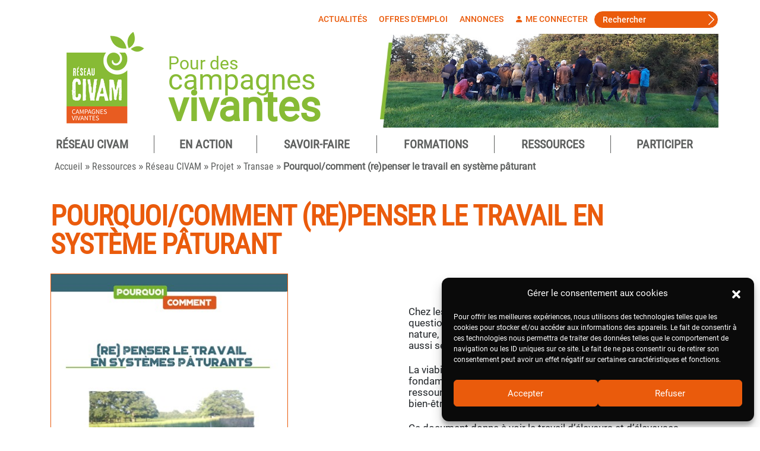

--- FILE ---
content_type: text/html; charset=UTF-8
request_url: https://www.civam.org/ressources/reseau-civam/projet/transae/pourquoi-comment-repenser-le-travail-en-systeme-paturant/
body_size: 17901
content:

 <!doctype html>
<html lang="fr-FR">
<head>
	<meta charset="UTF-8" />
	<meta name="viewport" content="width=device-width, initial-scale=1" />
	<link rel="profile" href="https://gmpg.org/xfn/11" />
	<meta name='robots' content='index, follow, max-image-preview:large, max-snippet:-1, max-video-preview:-1' />

	<!-- This site is optimized with the Yoast SEO plugin v24.5 - https://yoast.com/wordpress/plugins/seo/ -->
	<title>Pourquoi/comment (re)penser le travail en système pâturant - CIVAM</title>
	<link rel="canonical" href="https://www.civam.org/ressources/reseau-civam/projet/transae/pourquoi-comment-repenser-le-travail-en-systeme-paturant/" />
	<meta property="og:locale" content="fr_FR" />
	<meta property="og:type" content="article" />
	<meta property="og:title" content="Pourquoi/comment (re)penser le travail en système pâturant - CIVAM" />
	<meta property="og:description" content="Chez les éleveur.ses de ruminants, le travail est de plus en plus questionné, et ce dans ses différentes dimensions : quantité, nature, pénibilité, organisation, répartition-délégation, mais aussi sens du travail. La viabilité d’un système d’exploitation est bien entendu fondamentale, mais dans un contexte de préservation des ressources naturelles, de transition agroécologique et… de bien-être pour &hellip; Continuer la lecture « Pourquoi/comment (re)penser le travail en système pâturant »" />
	<meta property="og:url" content="https://www.civam.org/ressources/reseau-civam/projet/transae/pourquoi-comment-repenser-le-travail-en-systeme-paturant/" />
	<meta property="og:site_name" content="CIVAM" />
	<meta property="article:modified_time" content="2021-03-04T13:55:13+00:00" />
	<meta property="og:image" content="https://www.civam.org/wp-content/uploads/2020/07/Couv_PqComment_SysPat.jpg" />
	<meta property="og:image:width" content="400" />
	<meta property="og:image:height" content="561" />
	<meta property="og:image:type" content="image/jpeg" />
	<meta name="twitter:card" content="summary_large_image" />
	<meta name="twitter:label1" content="Durée de lecture estimée" />
	<meta name="twitter:data1" content="1 minute" />
	<script type="application/ld+json" class="yoast-schema-graph">{"@context":"https://schema.org","@graph":[{"@type":"WebPage","@id":"https://www.civam.org/ressources/reseau-civam/projet/transae/pourquoi-comment-repenser-le-travail-en-systeme-paturant/","url":"https://www.civam.org/ressources/reseau-civam/projet/transae/pourquoi-comment-repenser-le-travail-en-systeme-paturant/","name":"Pourquoi/comment (re)penser le travail en système pâturant - CIVAM","isPartOf":{"@id":"https://www.civam.org/#website"},"primaryImageOfPage":{"@id":"https://www.civam.org/ressources/reseau-civam/projet/transae/pourquoi-comment-repenser-le-travail-en-systeme-paturant/#primaryimage"},"image":{"@id":"https://www.civam.org/ressources/reseau-civam/projet/transae/pourquoi-comment-repenser-le-travail-en-systeme-paturant/#primaryimage"},"thumbnailUrl":"https://www.civam.org/wp-content/uploads/2020/07/Couv_PqComment_SysPat.jpg","datePublished":"2020-08-07T13:15:59+00:00","dateModified":"2021-03-04T13:55:13+00:00","breadcrumb":{"@id":"https://www.civam.org/ressources/reseau-civam/projet/transae/pourquoi-comment-repenser-le-travail-en-systeme-paturant/#breadcrumb"},"inLanguage":"fr-FR","potentialAction":[{"@type":"ReadAction","target":["https://www.civam.org/ressources/reseau-civam/projet/transae/pourquoi-comment-repenser-le-travail-en-systeme-paturant/"]}]},{"@type":"ImageObject","inLanguage":"fr-FR","@id":"https://www.civam.org/ressources/reseau-civam/projet/transae/pourquoi-comment-repenser-le-travail-en-systeme-paturant/#primaryimage","url":"https://www.civam.org/wp-content/uploads/2020/07/Couv_PqComment_SysPat.jpg","contentUrl":"https://www.civam.org/wp-content/uploads/2020/07/Couv_PqComment_SysPat.jpg","width":400,"height":561},{"@type":"BreadcrumbList","@id":"https://www.civam.org/ressources/reseau-civam/projet/transae/pourquoi-comment-repenser-le-travail-en-systeme-paturant/#breadcrumb","itemListElement":[{"@type":"ListItem","position":1,"name":"Accueil","item":"https://www.civam.org/"},{"@type":"ListItem","position":2,"name":"Ressources","item":"https://www.civam.org/ressources/"},{"@type":"ListItem","position":3,"name":"Réseau CIVAM","item":"https://www.civam.org/ressources/cat/reseau-civam/"},{"@type":"ListItem","position":4,"name":"Projet","item":"https://www.civam.org/ressources/cat/reseau-civam/projet/"},{"@type":"ListItem","position":5,"name":"Transae","item":"https://www.civam.org/ressources/cat/reseau-civam/projet/transae/"},{"@type":"ListItem","position":6,"name":"Pourquoi/comment (re)penser le travail en système pâturant"}]},{"@type":"WebSite","@id":"https://www.civam.org/#website","url":"https://www.civam.org/","name":"CIVAM","description":"","publisher":{"@id":"https://www.civam.org/#organization"},"potentialAction":[{"@type":"SearchAction","target":{"@type":"EntryPoint","urlTemplate":"https://www.civam.org/?s={search_term_string}"},"query-input":{"@type":"PropertyValueSpecification","valueRequired":true,"valueName":"search_term_string"}}],"inLanguage":"fr-FR"},{"@type":"Organization","@id":"https://www.civam.org/#organization","name":"Réseau CIVAM","url":"https://www.civam.org/","logo":{"@type":"ImageObject","inLanguage":"fr-FR","@id":"https://www.civam.org/#/schema/logo/image/","url":"https://www.civam.org/wp-content/uploads/2020/03/logo_reseau_civam-2.png","contentUrl":"https://www.civam.org/wp-content/uploads/2020/03/logo_reseau_civam-2.png","width":131,"height":154,"caption":"Réseau CIVAM"},"image":{"@id":"https://www.civam.org/#/schema/logo/image/"}}]}</script>
	<!-- / Yoast SEO plugin. -->


<link rel='dns-prefetch' href='//static.addtoany.com' />
<link rel="alternate" type="application/rss+xml" title="CIVAM &raquo; Flux" href="https://www.civam.org/feed/" />
<link rel="alternate" type="application/rss+xml" title="CIVAM &raquo; Flux des commentaires" href="https://www.civam.org/comments/feed/" />
<script>
window._wpemojiSettings = {"baseUrl":"https:\/\/s.w.org\/images\/core\/emoji\/15.0.3\/72x72\/","ext":".png","svgUrl":"https:\/\/s.w.org\/images\/core\/emoji\/15.0.3\/svg\/","svgExt":".svg","source":{"concatemoji":"https:\/\/www.civam.org\/wp-includes\/js\/wp-emoji-release.min.js?ver=2f137a494ccfbc82be57ce87619b71cf"}};
/*! This file is auto-generated */
!function(i,n){var o,s,e;function c(e){try{var t={supportTests:e,timestamp:(new Date).valueOf()};sessionStorage.setItem(o,JSON.stringify(t))}catch(e){}}function p(e,t,n){e.clearRect(0,0,e.canvas.width,e.canvas.height),e.fillText(t,0,0);var t=new Uint32Array(e.getImageData(0,0,e.canvas.width,e.canvas.height).data),r=(e.clearRect(0,0,e.canvas.width,e.canvas.height),e.fillText(n,0,0),new Uint32Array(e.getImageData(0,0,e.canvas.width,e.canvas.height).data));return t.every(function(e,t){return e===r[t]})}function u(e,t,n){switch(t){case"flag":return n(e,"\ud83c\udff3\ufe0f\u200d\u26a7\ufe0f","\ud83c\udff3\ufe0f\u200b\u26a7\ufe0f")?!1:!n(e,"\ud83c\uddfa\ud83c\uddf3","\ud83c\uddfa\u200b\ud83c\uddf3")&&!n(e,"\ud83c\udff4\udb40\udc67\udb40\udc62\udb40\udc65\udb40\udc6e\udb40\udc67\udb40\udc7f","\ud83c\udff4\u200b\udb40\udc67\u200b\udb40\udc62\u200b\udb40\udc65\u200b\udb40\udc6e\u200b\udb40\udc67\u200b\udb40\udc7f");case"emoji":return!n(e,"\ud83d\udc26\u200d\u2b1b","\ud83d\udc26\u200b\u2b1b")}return!1}function f(e,t,n){var r="undefined"!=typeof WorkerGlobalScope&&self instanceof WorkerGlobalScope?new OffscreenCanvas(300,150):i.createElement("canvas"),a=r.getContext("2d",{willReadFrequently:!0}),o=(a.textBaseline="top",a.font="600 32px Arial",{});return e.forEach(function(e){o[e]=t(a,e,n)}),o}function t(e){var t=i.createElement("script");t.src=e,t.defer=!0,i.head.appendChild(t)}"undefined"!=typeof Promise&&(o="wpEmojiSettingsSupports",s=["flag","emoji"],n.supports={everything:!0,everythingExceptFlag:!0},e=new Promise(function(e){i.addEventListener("DOMContentLoaded",e,{once:!0})}),new Promise(function(t){var n=function(){try{var e=JSON.parse(sessionStorage.getItem(o));if("object"==typeof e&&"number"==typeof e.timestamp&&(new Date).valueOf()<e.timestamp+604800&&"object"==typeof e.supportTests)return e.supportTests}catch(e){}return null}();if(!n){if("undefined"!=typeof Worker&&"undefined"!=typeof OffscreenCanvas&&"undefined"!=typeof URL&&URL.createObjectURL&&"undefined"!=typeof Blob)try{var e="postMessage("+f.toString()+"("+[JSON.stringify(s),u.toString(),p.toString()].join(",")+"));",r=new Blob([e],{type:"text/javascript"}),a=new Worker(URL.createObjectURL(r),{name:"wpTestEmojiSupports"});return void(a.onmessage=function(e){c(n=e.data),a.terminate(),t(n)})}catch(e){}c(n=f(s,u,p))}t(n)}).then(function(e){for(var t in e)n.supports[t]=e[t],n.supports.everything=n.supports.everything&&n.supports[t],"flag"!==t&&(n.supports.everythingExceptFlag=n.supports.everythingExceptFlag&&n.supports[t]);n.supports.everythingExceptFlag=n.supports.everythingExceptFlag&&!n.supports.flag,n.DOMReady=!1,n.readyCallback=function(){n.DOMReady=!0}}).then(function(){return e}).then(function(){var e;n.supports.everything||(n.readyCallback(),(e=n.source||{}).concatemoji?t(e.concatemoji):e.wpemoji&&e.twemoji&&(t(e.twemoji),t(e.wpemoji)))}))}((window,document),window._wpemojiSettings);
</script>
<style id='wp-emoji-styles-inline-css'>

	img.wp-smiley, img.emoji {
		display: inline !important;
		border: none !important;
		box-shadow: none !important;
		height: 1em !important;
		width: 1em !important;
		margin: 0 0.07em !important;
		vertical-align: -0.1em !important;
		background: none !important;
		padding: 0 !important;
	}
</style>
<link rel='stylesheet' id='wp-block-library-css' href='https://www.civam.org/wp-includes/css/dist/block-library/style.min.css?ver=2f137a494ccfbc82be57ce87619b71cf' media='all' />
<style id='wp-block-library-theme-inline-css'>
.wp-block-audio figcaption{color:#555;font-size:13px;text-align:center}.is-dark-theme .wp-block-audio figcaption{color:#ffffffa6}.wp-block-audio{margin:0 0 1em}.wp-block-code{border:1px solid #ccc;border-radius:4px;font-family:Menlo,Consolas,monaco,monospace;padding:.8em 1em}.wp-block-embed figcaption{color:#555;font-size:13px;text-align:center}.is-dark-theme .wp-block-embed figcaption{color:#ffffffa6}.wp-block-embed{margin:0 0 1em}.blocks-gallery-caption{color:#555;font-size:13px;text-align:center}.is-dark-theme .blocks-gallery-caption{color:#ffffffa6}.wp-block-image figcaption{color:#555;font-size:13px;text-align:center}.is-dark-theme .wp-block-image figcaption{color:#ffffffa6}.wp-block-image{margin:0 0 1em}.wp-block-pullquote{border-bottom:4px solid;border-top:4px solid;color:currentColor;margin-bottom:1.75em}.wp-block-pullquote cite,.wp-block-pullquote footer,.wp-block-pullquote__citation{color:currentColor;font-size:.8125em;font-style:normal;text-transform:uppercase}.wp-block-quote{border-left:.25em solid;margin:0 0 1.75em;padding-left:1em}.wp-block-quote cite,.wp-block-quote footer{color:currentColor;font-size:.8125em;font-style:normal;position:relative}.wp-block-quote.has-text-align-right{border-left:none;border-right:.25em solid;padding-left:0;padding-right:1em}.wp-block-quote.has-text-align-center{border:none;padding-left:0}.wp-block-quote.is-large,.wp-block-quote.is-style-large,.wp-block-quote.is-style-plain{border:none}.wp-block-search .wp-block-search__label{font-weight:700}.wp-block-search__button{border:1px solid #ccc;padding:.375em .625em}:where(.wp-block-group.has-background){padding:1.25em 2.375em}.wp-block-separator.has-css-opacity{opacity:.4}.wp-block-separator{border:none;border-bottom:2px solid;margin-left:auto;margin-right:auto}.wp-block-separator.has-alpha-channel-opacity{opacity:1}.wp-block-separator:not(.is-style-wide):not(.is-style-dots){width:100px}.wp-block-separator.has-background:not(.is-style-dots){border-bottom:none;height:1px}.wp-block-separator.has-background:not(.is-style-wide):not(.is-style-dots){height:2px}.wp-block-table{margin:0 0 1em}.wp-block-table td,.wp-block-table th{word-break:normal}.wp-block-table figcaption{color:#555;font-size:13px;text-align:center}.is-dark-theme .wp-block-table figcaption{color:#ffffffa6}.wp-block-video figcaption{color:#555;font-size:13px;text-align:center}.is-dark-theme .wp-block-video figcaption{color:#ffffffa6}.wp-block-video{margin:0 0 1em}.wp-block-template-part.has-background{margin-bottom:0;margin-top:0;padding:1.25em 2.375em}
</style>
<link rel='stylesheet' id='wc-blocks-vendors-style-css' href='https://www.civam.org/wp-content/plugins/woocommerce/packages/woocommerce-blocks/build/wc-blocks-vendors-style.css?ver=10.0.6' media='all' />
<link rel='stylesheet' id='wc-blocks-style-css' href='https://www.civam.org/wp-content/plugins/woocommerce/packages/woocommerce-blocks/build/wc-blocks-style.css?ver=10.0.6' media='all' />
<link rel='stylesheet' id='helpie-faq-bundle-styles-css' href='https://www.civam.org/wp-content/plugins/helpie-faq/assets/bundles/main.app.css?ver=1.42' media='all' />
<style id='classic-theme-styles-inline-css'>
/*! This file is auto-generated */
.wp-block-button__link{color:#fff;background-color:#32373c;border-radius:9999px;box-shadow:none;text-decoration:none;padding:calc(.667em + 2px) calc(1.333em + 2px);font-size:1.125em}.wp-block-file__button{background:#32373c;color:#fff;text-decoration:none}
</style>
<style id='global-styles-inline-css'>
body{--wp--preset--color--black: #000000;--wp--preset--color--cyan-bluish-gray: #abb8c3;--wp--preset--color--white: #FFF;--wp--preset--color--pale-pink: #f78da7;--wp--preset--color--vivid-red: #cf2e2e;--wp--preset--color--luminous-vivid-orange: #ff6900;--wp--preset--color--luminous-vivid-amber: #fcb900;--wp--preset--color--light-green-cyan: #7bdcb5;--wp--preset--color--vivid-green-cyan: #00d084;--wp--preset--color--pale-cyan-blue: #8ed1fc;--wp--preset--color--vivid-cyan-blue: #0693e3;--wp--preset--color--vivid-purple: #9b51e0;--wp--preset--color--primary: #0073a8;--wp--preset--color--secondary: #005075;--wp--preset--color--dark-gray: #111;--wp--preset--color--light-gray: #767676;--wp--preset--gradient--vivid-cyan-blue-to-vivid-purple: linear-gradient(135deg,rgba(6,147,227,1) 0%,rgb(155,81,224) 100%);--wp--preset--gradient--light-green-cyan-to-vivid-green-cyan: linear-gradient(135deg,rgb(122,220,180) 0%,rgb(0,208,130) 100%);--wp--preset--gradient--luminous-vivid-amber-to-luminous-vivid-orange: linear-gradient(135deg,rgba(252,185,0,1) 0%,rgba(255,105,0,1) 100%);--wp--preset--gradient--luminous-vivid-orange-to-vivid-red: linear-gradient(135deg,rgba(255,105,0,1) 0%,rgb(207,46,46) 100%);--wp--preset--gradient--very-light-gray-to-cyan-bluish-gray: linear-gradient(135deg,rgb(238,238,238) 0%,rgb(169,184,195) 100%);--wp--preset--gradient--cool-to-warm-spectrum: linear-gradient(135deg,rgb(74,234,220) 0%,rgb(151,120,209) 20%,rgb(207,42,186) 40%,rgb(238,44,130) 60%,rgb(251,105,98) 80%,rgb(254,248,76) 100%);--wp--preset--gradient--blush-light-purple: linear-gradient(135deg,rgb(255,206,236) 0%,rgb(152,150,240) 100%);--wp--preset--gradient--blush-bordeaux: linear-gradient(135deg,rgb(254,205,165) 0%,rgb(254,45,45) 50%,rgb(107,0,62) 100%);--wp--preset--gradient--luminous-dusk: linear-gradient(135deg,rgb(255,203,112) 0%,rgb(199,81,192) 50%,rgb(65,88,208) 100%);--wp--preset--gradient--pale-ocean: linear-gradient(135deg,rgb(255,245,203) 0%,rgb(182,227,212) 50%,rgb(51,167,181) 100%);--wp--preset--gradient--electric-grass: linear-gradient(135deg,rgb(202,248,128) 0%,rgb(113,206,126) 100%);--wp--preset--gradient--midnight: linear-gradient(135deg,rgb(2,3,129) 0%,rgb(40,116,252) 100%);--wp--preset--font-size--small: 19.5px;--wp--preset--font-size--medium: 20px;--wp--preset--font-size--large: 36.5px;--wp--preset--font-size--x-large: 42px;--wp--preset--font-size--normal: 22px;--wp--preset--font-size--huge: 49.5px;--wp--preset--spacing--20: 0.44rem;--wp--preset--spacing--30: 0.67rem;--wp--preset--spacing--40: 1rem;--wp--preset--spacing--50: 1.5rem;--wp--preset--spacing--60: 2.25rem;--wp--preset--spacing--70: 3.38rem;--wp--preset--spacing--80: 5.06rem;--wp--preset--shadow--natural: 6px 6px 9px rgba(0, 0, 0, 0.2);--wp--preset--shadow--deep: 12px 12px 50px rgba(0, 0, 0, 0.4);--wp--preset--shadow--sharp: 6px 6px 0px rgba(0, 0, 0, 0.2);--wp--preset--shadow--outlined: 6px 6px 0px -3px rgba(255, 255, 255, 1), 6px 6px rgba(0, 0, 0, 1);--wp--preset--shadow--crisp: 6px 6px 0px rgba(0, 0, 0, 1);}:where(.is-layout-flex){gap: 0.5em;}:where(.is-layout-grid){gap: 0.5em;}body .is-layout-flex{display: flex;}body .is-layout-flex{flex-wrap: wrap;align-items: center;}body .is-layout-flex > *{margin: 0;}body .is-layout-grid{display: grid;}body .is-layout-grid > *{margin: 0;}:where(.wp-block-columns.is-layout-flex){gap: 2em;}:where(.wp-block-columns.is-layout-grid){gap: 2em;}:where(.wp-block-post-template.is-layout-flex){gap: 1.25em;}:where(.wp-block-post-template.is-layout-grid){gap: 1.25em;}.has-black-color{color: var(--wp--preset--color--black) !important;}.has-cyan-bluish-gray-color{color: var(--wp--preset--color--cyan-bluish-gray) !important;}.has-white-color{color: var(--wp--preset--color--white) !important;}.has-pale-pink-color{color: var(--wp--preset--color--pale-pink) !important;}.has-vivid-red-color{color: var(--wp--preset--color--vivid-red) !important;}.has-luminous-vivid-orange-color{color: var(--wp--preset--color--luminous-vivid-orange) !important;}.has-luminous-vivid-amber-color{color: var(--wp--preset--color--luminous-vivid-amber) !important;}.has-light-green-cyan-color{color: var(--wp--preset--color--light-green-cyan) !important;}.has-vivid-green-cyan-color{color: var(--wp--preset--color--vivid-green-cyan) !important;}.has-pale-cyan-blue-color{color: var(--wp--preset--color--pale-cyan-blue) !important;}.has-vivid-cyan-blue-color{color: var(--wp--preset--color--vivid-cyan-blue) !important;}.has-vivid-purple-color{color: var(--wp--preset--color--vivid-purple) !important;}.has-black-background-color{background-color: var(--wp--preset--color--black) !important;}.has-cyan-bluish-gray-background-color{background-color: var(--wp--preset--color--cyan-bluish-gray) !important;}.has-white-background-color{background-color: var(--wp--preset--color--white) !important;}.has-pale-pink-background-color{background-color: var(--wp--preset--color--pale-pink) !important;}.has-vivid-red-background-color{background-color: var(--wp--preset--color--vivid-red) !important;}.has-luminous-vivid-orange-background-color{background-color: var(--wp--preset--color--luminous-vivid-orange) !important;}.has-luminous-vivid-amber-background-color{background-color: var(--wp--preset--color--luminous-vivid-amber) !important;}.has-light-green-cyan-background-color{background-color: var(--wp--preset--color--light-green-cyan) !important;}.has-vivid-green-cyan-background-color{background-color: var(--wp--preset--color--vivid-green-cyan) !important;}.has-pale-cyan-blue-background-color{background-color: var(--wp--preset--color--pale-cyan-blue) !important;}.has-vivid-cyan-blue-background-color{background-color: var(--wp--preset--color--vivid-cyan-blue) !important;}.has-vivid-purple-background-color{background-color: var(--wp--preset--color--vivid-purple) !important;}.has-black-border-color{border-color: var(--wp--preset--color--black) !important;}.has-cyan-bluish-gray-border-color{border-color: var(--wp--preset--color--cyan-bluish-gray) !important;}.has-white-border-color{border-color: var(--wp--preset--color--white) !important;}.has-pale-pink-border-color{border-color: var(--wp--preset--color--pale-pink) !important;}.has-vivid-red-border-color{border-color: var(--wp--preset--color--vivid-red) !important;}.has-luminous-vivid-orange-border-color{border-color: var(--wp--preset--color--luminous-vivid-orange) !important;}.has-luminous-vivid-amber-border-color{border-color: var(--wp--preset--color--luminous-vivid-amber) !important;}.has-light-green-cyan-border-color{border-color: var(--wp--preset--color--light-green-cyan) !important;}.has-vivid-green-cyan-border-color{border-color: var(--wp--preset--color--vivid-green-cyan) !important;}.has-pale-cyan-blue-border-color{border-color: var(--wp--preset--color--pale-cyan-blue) !important;}.has-vivid-cyan-blue-border-color{border-color: var(--wp--preset--color--vivid-cyan-blue) !important;}.has-vivid-purple-border-color{border-color: var(--wp--preset--color--vivid-purple) !important;}.has-vivid-cyan-blue-to-vivid-purple-gradient-background{background: var(--wp--preset--gradient--vivid-cyan-blue-to-vivid-purple) !important;}.has-light-green-cyan-to-vivid-green-cyan-gradient-background{background: var(--wp--preset--gradient--light-green-cyan-to-vivid-green-cyan) !important;}.has-luminous-vivid-amber-to-luminous-vivid-orange-gradient-background{background: var(--wp--preset--gradient--luminous-vivid-amber-to-luminous-vivid-orange) !important;}.has-luminous-vivid-orange-to-vivid-red-gradient-background{background: var(--wp--preset--gradient--luminous-vivid-orange-to-vivid-red) !important;}.has-very-light-gray-to-cyan-bluish-gray-gradient-background{background: var(--wp--preset--gradient--very-light-gray-to-cyan-bluish-gray) !important;}.has-cool-to-warm-spectrum-gradient-background{background: var(--wp--preset--gradient--cool-to-warm-spectrum) !important;}.has-blush-light-purple-gradient-background{background: var(--wp--preset--gradient--blush-light-purple) !important;}.has-blush-bordeaux-gradient-background{background: var(--wp--preset--gradient--blush-bordeaux) !important;}.has-luminous-dusk-gradient-background{background: var(--wp--preset--gradient--luminous-dusk) !important;}.has-pale-ocean-gradient-background{background: var(--wp--preset--gradient--pale-ocean) !important;}.has-electric-grass-gradient-background{background: var(--wp--preset--gradient--electric-grass) !important;}.has-midnight-gradient-background{background: var(--wp--preset--gradient--midnight) !important;}.has-small-font-size{font-size: var(--wp--preset--font-size--small) !important;}.has-medium-font-size{font-size: var(--wp--preset--font-size--medium) !important;}.has-large-font-size{font-size: var(--wp--preset--font-size--large) !important;}.has-x-large-font-size{font-size: var(--wp--preset--font-size--x-large) !important;}
.wp-block-navigation a:where(:not(.wp-element-button)){color: inherit;}
:where(.wp-block-post-template.is-layout-flex){gap: 1.25em;}:where(.wp-block-post-template.is-layout-grid){gap: 1.25em;}
:where(.wp-block-columns.is-layout-flex){gap: 2em;}:where(.wp-block-columns.is-layout-grid){gap: 2em;}
.wp-block-pullquote{font-size: 1.5em;line-height: 1.6;}
</style>
<link rel='stylesheet' id='wdp-style-css' href='https://www.civam.org/wp-content/plugins/aco-woo-dynamic-pricing/assets/css/frontend.css?ver=4.5.4' media='all' />
<link rel='stylesheet' id='chosen-css-css' href='https://www.civam.org/wp-content/plugins/centres-ressources/vendor/chosen/chosen.css?ver=1.0.0' media='all' />
<link rel='stylesheet' id='chosen-bs4-css-css' href='https://www.civam.org/wp-content/plugins/centres-ressources/vendor/chosen/chosen-bs4.css?ver=1.0.0' media='all' />
<link rel='stylesheet' id='mailjet-front-css' href='https://www.civam.org/wp-content/plugins/mailjet-for-wordpress/src/front/css/mailjet-front.css?ver=2f137a494ccfbc82be57ce87619b71cf' media='all' />
<link rel='stylesheet' id='woocommerce-layout-css' href='https://www.civam.org/wp-content/plugins/woocommerce/assets/css/woocommerce-layout.css?ver=7.7.2' media='all' />
<link rel='stylesheet' id='woocommerce-smallscreen-css' href='https://www.civam.org/wp-content/plugins/woocommerce/assets/css/woocommerce-smallscreen.css?ver=7.7.2' media='only screen and (max-width: 768px)' />
<link rel='stylesheet' id='woocommerce-general-css' href='//www.civam.org/wp-content/plugins/woocommerce/assets/css/twenty-nineteen.css?ver=7.7.2' media='all' />
<style id='woocommerce-inline-inline-css'>
.woocommerce form .form-row .required { visibility: visible; }
</style>
<link rel='stylesheet' id='cmplz-general-css' href='https://www.civam.org/wp-content/plugins/complianz-gdpr/assets/css/cookieblocker.min.css?ver=1763498929' media='all' />
<link rel='stylesheet' id='megamenu-css' href='https://www.civam.org/wp-content/uploads/maxmegamenu/style.css?ver=53ebfc' media='all' />
<link rel='stylesheet' id='dashicons-css' href='https://www.civam.org/wp-includes/css/dashicons.min.css?ver=2f137a494ccfbc82be57ce87619b71cf' media='all' />
<link rel='stylesheet' id='parent-style-css' href='https://www.civam.org/wp-content/themes/twentynineteen/style.css?ver=2f137a494ccfbc82be57ce87619b71cf' media='all' />
<link rel='stylesheet' id='bs-style-css' href='https://www.civam.org/wp-content/themes/civam/bootstrap/bootstrap.min.css?ver=2f137a494ccfbc82be57ce87619b71cf' media='all' />
<link rel='stylesheet' id='mdb-style-css' href='https://www.civam.org/wp-content/themes/civam/mdb/css/mdb.min.css?ver=2f137a494ccfbc82be57ce87619b71cf' media='all' />
<link rel='stylesheet' id='slick-style-css' href='https://www.civam.org/wp-content/themes/civam/slick/slick.css?ver=2f137a494ccfbc82be57ce87619b71cf' media='all' />
<link rel='stylesheet' id='chosen-style-css' href='https://www.civam.org/wp-content/themes/civam/Chosen/chosen.min.css?ver=2f137a494ccfbc82be57ce87619b71cf' media='all' />
<link rel='stylesheet' id='leaflet-style-css' href='https://www.civam.org/wp-content/themes/civam/leaflet/leaflet.css?ver=2f137a494ccfbc82be57ce87619b71cf' media='all' />
<link rel='stylesheet' id='markercluster-style-css' href='https://www.civam.org/wp-content/themes/civam/Leaflet.markercluster-1.4.1/dist/MarkerCluster.Default.css?ver=2f137a494ccfbc82be57ce87619b71cf' media='all' />
<link rel='stylesheet' id='custom-components-style-css' href='https://www.civam.org/wp-content/themes/civam/components.css?ver=2f137a494ccfbc82be57ce87619b71cf' media='all' />
<link rel='stylesheet' id='custom-footer-style-css' href='https://www.civam.org/wp-content/themes/civam/footer.css?ver=2f137a494ccfbc82be57ce87619b71cf' media='all' />
<link rel='stylesheet' id='custom-header-style-css' href='https://www.civam.org/wp-content/themes/civam/header.css?ver=2f137a494ccfbc82be57ce87619b71cf' media='all' />
<link rel='stylesheet' id='twentynineteen-style-css' href='https://www.civam.org/wp-content/themes/civam/style.css?ver=0.1.0' media='all' />
<link rel='stylesheet' id='twentynineteen-print-style-css' href='https://www.civam.org/wp-content/themes/twentynineteen/print.css?ver=0.1.0' media='print' />
<link rel='stylesheet' id='wp_mailjet_form_builder_widget-widget-front-styles-css' href='https://www.civam.org/wp-content/plugins/mailjet-for-wordpress/src/widgetformbuilder/css/front-widget.css?ver=5.5.3' media='all' />
<link rel='stylesheet' id='addtoany-css' href='https://www.civam.org/wp-content/plugins/add-to-any/addtoany.min.css?ver=1.16' media='all' />
<script src="https://www.civam.org/wp-includes/js/jquery/jquery.min.js?ver=3.7.1" id="jquery-core-js"></script>
<script src="https://www.civam.org/wp-includes/js/jquery/jquery-migrate.min.js?ver=3.4.1" id="jquery-migrate-js"></script>
<script id="awd-script-js-extra">
var awdajaxobject = {"url":"https:\/\/www.civam.org\/wp-admin\/admin-ajax.php","nonce":"86a0c344ef","priceGroup":{"data":[],"headers":[],"status":200},"dynamicPricing":"","variablePricing":"","thousandSeparator":" ","decimalSeparator":","};
</script>
<script src="https://www.civam.org/wp-content/plugins/aco-woo-dynamic-pricing/assets/js/frontend.js?ver=4.5.4" id="awd-script-js"></script>
<script id="addtoany-core-js-before">
window.a2a_config=window.a2a_config||{};a2a_config.callbacks=[];a2a_config.overlays=[];a2a_config.templates={};a2a_localize = {
	Share: "Partager",
	Save: "Enregistrer",
	Subscribe: "S'abonner",
	Email: "E-mail",
	Bookmark: "Marque-page",
	ShowAll: "Montrer tout",
	ShowLess: "Montrer moins",
	FindServices: "Trouver des service(s)",
	FindAnyServiceToAddTo: "Trouver instantan&eacute;ment des services &agrave; ajouter &agrave;",
	PoweredBy: "Propuls&eacute; par",
	ShareViaEmail: "Partager par e-mail",
	SubscribeViaEmail: "S’abonner par e-mail",
	BookmarkInYourBrowser: "Ajouter un signet dans votre navigateur",
	BookmarkInstructions: "Appuyez sur Ctrl+D ou \u2318+D pour mettre cette page en signet",
	AddToYourFavorites: "Ajouter &agrave; vos favoris",
	SendFromWebOrProgram: "Envoyer depuis n’importe quelle adresse e-mail ou logiciel e-mail",
	EmailProgram: "Programme d’e-mail",
	More: "Plus&#8230;",
	ThanksForSharing: "Merci de partager !",
	ThanksForFollowing: "Merci de nous suivre !"
};

a2a_config.icon_color="#87bb35";
</script>
<script defer src="https://static.addtoany.com/menu/page.js" id="addtoany-core-js"></script>
<script defer src="https://www.civam.org/wp-content/plugins/add-to-any/addtoany.min.js?ver=1.1" id="addtoany-jquery-js"></script>
<script src="https://www.civam.org/wp-content/themes/civam/bootstrap/bootstrap.bundle.min.js?ver=2f137a494ccfbc82be57ce87619b71cf" id="bs-script-js"></script>
<script src="https://www.civam.org/wp-content/themes/civam/mdb/js/mdb.min.js?ver=2f137a494ccfbc82be57ce87619b71cf" id="mdb-script-js"></script>
<script src="https://www.civam.org/wp-content/themes/civam/slick/slick.min.js?ver=2f137a494ccfbc82be57ce87619b71cf" id="slick-script-js"></script>
<script src="https://www.civam.org/wp-content/themes/civam/Chosen/chosen.jquery.min.js?ver=2f137a494ccfbc82be57ce87619b71cf" id="chosen-script-js"></script>
<script src="https://www.civam.org/wp-content/themes/civam/leaflet/leaflet.js?ver=2f137a494ccfbc82be57ce87619b71cf" id="leaflet-script-js"></script>
<script src="https://www.civam.org/wp-content/themes/civam/Leaflet.markercluster-1.4.1/dist/leaflet.markercluster.js?ver=2f137a494ccfbc82be57ce87619b71cf" id="markercluster-script-js"></script>
<script src="https://www.civam.org/wp-content/themes/civam/script.js?ver=2f137a494ccfbc82be57ce87619b71cf" id="custom-script-js"></script>
<link rel="https://api.w.org/" href="https://www.civam.org/wp-json/" /><link rel="alternate" type="application/json" href="https://www.civam.org/wp-json/wp/v2/product/1621" /><link rel="EditURI" type="application/rsd+xml" title="RSD" href="https://www.civam.org/xmlrpc.php?rsd" />

<link rel='shortlink' href='https://www.civam.org/?p=1621' />
<link rel="alternate" type="application/json+oembed" href="https://www.civam.org/wp-json/oembed/1.0/embed?url=https%3A%2F%2Fwww.civam.org%2Fressources%2Freseau-civam%2Fprojet%2Ftransae%2Fpourquoi-comment-repenser-le-travail-en-systeme-paturant%2F" />
<link rel="alternate" type="text/xml+oembed" href="https://www.civam.org/wp-json/oembed/1.0/embed?url=https%3A%2F%2Fwww.civam.org%2Fressources%2Freseau-civam%2Fprojet%2Ftransae%2Fpourquoi-comment-repenser-le-travail-en-systeme-paturant%2F&#038;format=xml" />
			<style>.cmplz-hidden {
					display: none !important;
				}</style><!-- Analytics by WP Statistics - https://wp-statistics.com -->
	<noscript><style>.woocommerce-product-gallery{ opacity: 1 !important; }</style></noscript>
	<style>.recentcomments a{display:inline !important;padding:0 !important;margin:0 !important;}</style><style type="text/css">.broken_link, a.broken_link {
	text-decoration: line-through;
}</style><style type="text/css">.helpie-faq.accordions.custom-styles .accordion .accordion__item .accordion__header{padding-top:0px;padding-right:15px;padding-bottom:15px;padding-left:15px;}.helpie-faq.accordions.custom-styles .accordion .accordion__item .accordion__body{padding-top:15px;padding-right:15px;padding-bottom:0px;padding-left:15px;}.helpie-faq.accordions.custom-styles .accordion .accordion__item{border-top-width:0px;border-right-width:0px;border-bottom-width:1px;border-left-width:0px;border-color:#f2f2f2;border-style:solid;}.helpie-faq.custom-styles .accordion .accordion__item{margin-top:0px;margin-right:0px;margin-bottom:0px;margin-left:0px;}.helpie-faq-form__toggle{padding-top:15px!important;padding-right:15px!important;padding-bottom:15px!important;padding-left:15px!important;}.helpie-faq-form__submit{padding-top:15px!important;padding-right:15px!important;padding-bottom:15px!important;padding-left:15px!important;}</style><link rel="icon" href="https://www.civam.org/wp-content/uploads/2020/03/logo_reseau_civam-2-100x100.png" sizes="32x32" />
<link rel="icon" href="https://www.civam.org/wp-content/uploads/2020/03/logo_reseau_civam-2.png" sizes="192x192" />
<link rel="apple-touch-icon" href="https://www.civam.org/wp-content/uploads/2020/03/logo_reseau_civam-2.png" />
<meta name="msapplication-TileImage" content="https://www.civam.org/wp-content/uploads/2020/03/logo_reseau_civam-2.png" />
<style type="text/css">/** Mega Menu CSS: fs **/</style>
</head>

<body data-cmplz=1 class="product-template-default single single-product postid-1621 wp-custom-logo wp-embed-responsive theme-twentynineteen woocommerce woocommerce-page woocommerce-no-js mega-menu-main-menu singular image-filters-enabled">
<div id="page" class="site">
	<div class="site-branding"></div>
		<header id="" class="bg-white pt-2">
  			<nav id="pre-header" class="container navbar navbar-expand-lg navbar-light bg-white">

		  		<button class="navbar-toggler" type="button" data-toggle="collapse" data-target="#navbar-header" aria-controls="navbar-header" aria-expanded="false" aria-label="Toggle navigation">
					<span class="navbar-toggler-icon"></span>
					</button>
    			    			<a class="link-preheader" href="/actualites">Actualités </a>
				<a class="link-preheader" href="/offres-demploi">Offres d'emploi</a>
				<a class="link-preheader" href="/annonces">Annonces</a>
								<a class="link-preheader" href="/se-connecter">
					<svg class="bi bi-person-fill" width="14px" height="14px" viewBox="1 1 16 16" fill="currentColor" xmlns="https://www.w3.org/2000/svg">
					  <path fill-rule="evenodd" d="M3 14s-1 0-1-1 1-4 6-4 6 3 6 4-1 1-1 1H3zm5-6a3 3 0 100-6 3 3 0 000 6z" clip-rule="evenodd"/>
					</svg>
				Me connecter</a>
												<div class="" id="container-search-preheader">
					<form action="https://www.civam.org/" method="get" id="searchform" role="search">
	<input name="s" id="search-preheader" type="text" placeholder="Rechercher">
	<button id="search-submit" type="submit">
		<svg class="bi bi-chevron-right" width="1em" height="1em" viewBox="0 0 16 16" fill="currentColor" xmlns="https://www.w3.org/2000/svg">
				<path fill-rule="evenodd" d="M4.646 1.646a.5.5 0 01.708 0l6 6a.5.5 0 010 .708l-6 6a.5.5 0 01-.708-.708L10.293 8 4.646 2.354a.5.5 0 010-.708z" clip-rule="evenodd"/>
		</svg>
	</button>
</form>				</div>
  			</nav>

			<div id="main-header" class="container">
				<div class="row">
					<div id="title-mainheader" class="col-md-12 col-lg-6">
						<a id="return-to-home" class="" href="/">
							<img id="logo-mainheader" src="/wp-content/uploads/2020/03/logo_reseau_civam-1.png" alt=""></a>

						<div id="title-container" >
							<span id="title-part-1">Pour des</span><br>
							<span id="title-part-2">campagnes</span><br>
							<span id="title-part-3">vivantes</span>
						</div>
					</div>
					<div id="banner-mainheader" class="d-md-none d-lg-block col-md-6"></div>
				</div>
			</div>
			<div class="container-fluid bg-white" id="container-nav">

				<nav id="main-menu" class="navbar navbar-expand-lg sticky-top navbar-collapse container navbar-light bg-white">
						<div class="collapse navbar-collapse" id="navbar-header">

							<a class="navbar-brand" href="/">
							  <img src="/wp-content/uploads/2020/03/logo_reseau_civam-1.png" alt="Logo Civam">
							</a>

							<div id="mega-menu-wrap-main-menu" class="mega-menu-wrap"><div class="mega-menu-toggle"><div class="mega-toggle-blocks-left"><div class='mega-toggle-block mega-menu-toggle-block mega-toggle-block-1' id='mega-toggle-block-1' tabindex='0'><span class='mega-toggle-label' role='button' aria-expanded='false'><span class='mega-toggle-label-closed'></span><span class='mega-toggle-label-open'></span></span></div></div><div class="mega-toggle-blocks-center"></div><div class="mega-toggle-blocks-right"></div></div><ul id="mega-menu-main-menu" class="mega-menu max-mega-menu mega-menu-horizontal mega-no-js" data-event="hover_intent" data-effect="fade_up" data-effect-speed="200" data-effect-mobile="disabled" data-effect-speed-mobile="0" data-mobile-force-width="body" data-second-click="go" data-document-click="collapse" data-vertical-behaviour="accordion" data-breakpoint="990" data-unbind="true" data-mobile-state="collapse_all" data-mobile-direction="vertical" data-hover-intent-timeout="300" data-hover-intent-interval="100"><li class="mega-menu-item mega-menu-item-type-custom mega-menu-item-object-custom mega-menu-item-has-children mega-menu-megamenu mega-align-bottom-left mega-menu-megamenu mega-hide-arrow mega-disable-link mega-menu-item-1371" id="mega-menu-item-1371"><a class="mega-menu-link" tabindex="0" aria-expanded="false" role="button">Réseau CIVAM<span class="mega-indicator" aria-hidden="true"></span></a>
<ul class="mega-sub-menu">
<li class="mega-menu-item mega-menu-item-type-post_type mega-menu-item-object-page mega-menu-column-standard mega-menu-columns-1-of-3 mega-has-description mega-menu-item-1485" style="--columns:3; --span:1" id="mega-menu-item-1485"><a class="mega-menu-link" href="https://www.civam.org/nos-missions/"><span class="mega-description-group"><span class="mega-menu-title">Nos missions, nos valeurs</span><span class="mega-menu-description">Découvrir nos missions et nos valeurs</span></span></a></li><li class="mega-menu-item mega-menu-item-type-post_type mega-menu-item-object-page mega-menu-column-standard mega-menu-columns-1-of-3 mega-has-description mega-menu-item-1488" style="--columns:3; --span:1" id="mega-menu-item-1488"><a class="mega-menu-link" href="https://www.civam.org/notre-fonctionnement/"><span class="mega-description-group"><span class="mega-menu-title">Notre fonctionnement</span><span class="mega-menu-description">Tout savoir sur notre fonctionnement</span></span></a></li><li class="mega-menu-item mega-menu-item-type-post_type mega-menu-item-object-page mega-menu-column-standard mega-menu-columns-1-of-3 mega-has-description mega-menu-item-1368" style="--columns:3; --span:1" id="mega-menu-item-1368"><a class="mega-menu-link" href="https://www.civam.org/carte-des-groupes/"><span class="mega-description-group"><span class="mega-menu-title">Carte des Groupes</span><span class="mega-menu-description">Parcourir les groupes du réseau des CIVAM sur notre carte interactive</span></span></a></li><li class="mega-menu-item mega-menu-item-type-post_type mega-menu-item-object-page mega-menu-column-standard mega-menu-columns-1-of-3 mega-menu-clear mega-has-description mega-menu-item-1369" style="--columns:3; --span:1" id="mega-menu-item-1369"><a class="mega-menu-link" href="https://www.civam.org/equipe/"><span class="mega-description-group"><span class="mega-menu-title">Equipe</span><span class="mega-menu-description">Découvrir les membres du Conseil d’Administration et l’équipe salariée du Réseau CIVAM</span></span></a></li><li class="mega-menu-item mega-menu-item-type-post_type mega-menu-item-object-page mega-menu-column-standard mega-menu-columns-1-of-3 mega-has-description mega-menu-item-1855" style="--columns:3; --span:1" id="mega-menu-item-1855"><a class="mega-menu-link" href="https://www.civam.org/collectifs-partenaires/"><span class="mega-description-group"><span class="mega-menu-title">Collectifs/partenaires</span><span class="mega-menu-description">Réseau Civam œuvre à la mutualisation et à l’échange avec des partenaires variés</span></span></a></li></ul>
</li><li class="mega-menu-item mega-menu-item-type-custom mega-menu-item-object-custom mega-menu-item-has-children mega-menu-megamenu mega-align-bottom-left mega-menu-megamenu mega-hide-arrow mega-disable-link mega-menu-item-672" id="mega-menu-item-672"><a class="mega-menu-link" tabindex="0" aria-expanded="false" role="button">En Action<span class="mega-indicator" aria-hidden="true"></span></a>
<ul class="mega-sub-menu">
<li class="mega-menu-item mega-menu-item-type-post_type mega-menu-item-object-page mega-menu-column-standard mega-menu-columns-1-of-3 mega-has-description mega-menu-item-538" style="--columns:3; --span:1" id="mega-menu-item-538"><a class="mega-menu-link" href="https://www.civam.org/agriculture-durable/"><span class="mega-description-group"><span class="mega-menu-title">Agriculture Durable</span><span class="mega-menu-description">Autonomie des fermes &#038; résilience des systèmes</span></span></a></li><li class="mega-menu-item mega-menu-item-type-post_type mega-menu-item-object-page mega-menu-column-standard mega-menu-columns-1-of-3 mega-has-description mega-menu-item-539" style="--columns:3; --span:1" id="mega-menu-item-539"><a class="mega-menu-link" href="https://www.civam.org/alimentation/"><span class="mega-description-group"><span class="mega-menu-title">Alimentation</span><span class="mega-menu-description">Démocratie et durabilité de l’alimentation</span></span></a></li><li class="mega-menu-item mega-menu-item-type-post_type mega-menu-item-object-page mega-menu-column-standard mega-menu-columns-1-of-3 mega-has-description mega-menu-item-541" style="--columns:3; --span:1" id="mega-menu-item-541"><a class="mega-menu-link" href="https://www.civam.org/installation-transmission/"><span class="mega-description-group"><span class="mega-menu-title">Installation &#038; Transmission</span><span class="mega-menu-description">Reprise et création d’activités agricoles et rurales</span></span></a></li><li class="mega-menu-item mega-menu-item-type-post_type mega-menu-item-object-page mega-menu-column-standard mega-menu-columns-1-of-3 mega-menu-clear mega-has-description mega-menu-item-494" style="--columns:3; --span:1" id="mega-menu-item-494"><a class="mega-menu-link" href="https://www.civam.org/accueil-echanges/"><span class="mega-description-group"><span class="mega-menu-title">Accueil &#038; échanges</span><span class="mega-menu-description">Une agriculture tournée vers la société</span></span></a></li><li class="mega-menu-item mega-menu-item-type-post_type mega-menu-item-object-page mega-menu-column-standard mega-menu-columns-1-of-3 mega-has-description mega-menu-item-540" style="--columns:3; --span:1" id="mega-menu-item-540"><a class="mega-menu-link" href="https://www.civam.org/femmes-et-milieu-rural/"><span class="mega-description-group"><span class="mega-menu-title">Femmes et milieu rural</span><span class="mega-menu-description">Les questions de genre dans le monde agricole et rural</span></span></a></li></ul>
</li><li class="mega-menu-item mega-menu-item-type-custom mega-menu-item-object-custom mega-menu-item-has-children mega-menu-megamenu mega-align-bottom-left mega-menu-megamenu mega-hide-arrow mega-disable-link mega-menu-item-673" id="mega-menu-item-673"><a class="mega-menu-link" tabindex="0" aria-expanded="false" role="button">Savoir-Faire<span class="mega-indicator" aria-hidden="true"></span></a>
<ul class="mega-sub-menu">
<li class="mega-menu-item mega-menu-item-type-post_type mega-menu-item-object-page mega-menu-column-standard mega-menu-columns-1-of-3 mega-has-description mega-menu-item-638" style="--columns:3; --span:1" id="mega-menu-item-638"><a class="mega-menu-link" href="https://www.civam.org/accompagner-le-changement/"><span class="mega-description-group"><span class="mega-menu-title">Accompagner le changement</span><span class="mega-menu-description">Faciliter les dynamiques de changement des collectifs et des individus vers davantage de durabilité</span></span></a></li><li class="mega-menu-item mega-menu-item-type-post_type mega-menu-item-object-page mega-menu-column-standard mega-menu-columns-1-of-3 mega-has-description mega-menu-item-1862" style="--columns:3; --span:1" id="mega-menu-item-1862"><a class="mega-menu-link" href="https://www.civam.org/accompagner-les-territoires-2/"><span class="mega-description-group"><span class="mega-menu-title">Accompagner les territoires</span><span class="mega-menu-description">Impulser et animer des thématiques transversales</span></span></a></li><li class="mega-menu-item mega-menu-item-type-post_type mega-menu-item-object-page mega-menu-column-standard mega-menu-columns-1-of-3 mega-has-description mega-menu-item-636" style="--columns:3; --span:1" id="mega-menu-item-636"><a class="mega-menu-link" href="https://www.civam.org/experimenter-sur-les-fermes/"><span class="mega-description-group"><span class="mega-menu-title">Expérimenter sur les fermes</span><span class="mega-menu-description">Paysans-chercheurs et animateur.rices s’engagent dans des projets de Recherche-Action</span></span></a></li><li class="mega-menu-item mega-menu-item-type-post_type mega-menu-item-object-page mega-menu-column-standard mega-menu-columns-1-of-3 mega-menu-clear mega-has-description mega-menu-item-635" style="--columns:3; --span:1" id="mega-menu-item-635"><a class="mega-menu-link" href="https://www.civam.org/agriculture-durable/evaluer-la-durabilite/"><span class="mega-description-group"><span class="mega-menu-title">Évaluer la durabilité</span><span class="mega-menu-description">Durable, oui, mais concrètement ça veut dire quoi ?</span></span></a></li><li class="mega-menu-item mega-menu-item-type-post_type mega-menu-item-object-page mega-menu-column-standard mega-menu-columns-1-of-3 mega-has-description mega-menu-item-634" style="--columns:3; --span:1" id="mega-menu-item-634"><a class="mega-menu-link" href="https://www.civam.org/participer-a-laction-publique/"><span class="mega-description-group"><span class="mega-menu-title">Participer à l’action publique</span><span class="mega-menu-description">Un levier pour réorienter l’agriculture</span></span></a></li><li class="mega-menu-item mega-menu-item-type-post_type mega-menu-item-object-page mega-menu-column-standard mega-menu-columns-1-of-3 mega-has-description mega-menu-item-1878" style="--columns:3; --span:1" id="mega-menu-item-1878"><a class="mega-menu-link" href="https://www.civam.org/accueil-echanges/accueil-grand-public/"><span class="mega-description-group"><span class="mega-menu-title">Sensibiliser le grand public</span><span class="mega-menu-description">Partager et transmettre une certaine conception de l’agriculture</span></span></a></li></ul>
</li><li class="mega-menu-item mega-menu-item-type-post_type mega-menu-item-object-page mega-menu-item-has-children mega-menu-megamenu mega-align-bottom-right mega-menu-megamenu mega-hide-arrow mega-disable-link mega-menu-item-834" id="mega-menu-item-834"><a class="mega-menu-link" tabindex="0" aria-expanded="false" role="button">Formations<span class="mega-indicator" aria-hidden="true"></span></a>
<ul class="mega-sub-menu">
<li class="mega-menu-item mega-menu-item-type-post_type mega-menu-item-object-page mega-menu-column-standard mega-menu-columns-1-of-3 mega-has-description mega-menu-item-1806" style="--columns:3; --span:1" id="mega-menu-item-1806"><a class="mega-menu-link" href="https://www.civam.org/nos-formations/"><span class="mega-description-group"><span class="mega-menu-title">Nos formations</span><span class="mega-menu-description">Toutes les informations sur nos formations.</span></span></a></li><li class="mega-menu-item mega-menu-item-type-post_type mega-menu-item-object-page mega-menu-column-standard mega-menu-columns-1-of-3 mega-has-description mega-menu-item-1807" style="--columns:3; --span:1" id="mega-menu-item-1807"><a class="mega-menu-link" href="https://www.civam.org/catalogue-des-formations/"><span class="mega-description-group"><span class="mega-menu-title">Catalogue des formations</span><span class="mega-menu-description">Retrouver toutes nos formations dans le catalogue.</span></span></a></li></ul>
</li><li class="mega-menu-item mega-menu-item-type-post_type mega-menu-item-object-page mega-current_page_parent mega-align-bottom-left mega-menu-flyout mega-menu-item-671" id="mega-menu-item-671"><a class="mega-menu-link" href="https://www.civam.org/ressources/" tabindex="0">Ressources</a></li><li class="mega-menu-item mega-menu-item-type-post_type mega-menu-item-object-page mega-menu-item-has-children mega-menu-megamenu mega-align-bottom-right mega-menu-megamenu mega-hide-arrow mega-disable-link mega-menu-item-234" id="mega-menu-item-234"><a class="mega-menu-link" tabindex="0" aria-expanded="false" role="button">Participer<span class="mega-indicator" aria-hidden="true"></span></a>
<ul class="mega-sub-menu">
<li class="mega-menu-item mega-menu-item-type-post_type mega-menu-item-object-page mega-menu-column-standard mega-menu-columns-1-of-3 mega-has-description mega-menu-item-1946" style="--columns:3; --span:1" id="mega-menu-item-1946"><a class="mega-menu-link" href="https://www.civam.org/adherer-ou-creer-un-civam/"><span class="mega-description-group"><span class="mega-menu-title">Adhérer ou Créer un Civam</span><span class="mega-menu-description">Vous partagez nos valeurs et souhaitez nous rejoindre ?</span></span></a></li><li class="mega-menu-item mega-menu-item-type-post_type mega-menu-item-object-page mega-menu-column-standard mega-menu-columns-1-of-3 mega-has-description mega-menu-item-2034" style="--columns:3; --span:1" id="mega-menu-item-2034"><a class="mega-menu-link" href="https://www.civam.org/minformer/"><span class="mega-description-group"><span class="mega-menu-title">M’informer</span><span class="mega-menu-description">Ne ratez plus nos actualités</span></span></a></li></ul>
</li></ul></div>				</nav>
			</div>
			<div class="container-fluid bg-white">
				<div class="container">
					<p id="breadcrumbs"><span><span><a href="https://www.civam.org/">Accueil</a></span> » <span><a href="https://www.civam.org/ressources/">Ressources</a></span> » <span><a href="https://www.civam.org/ressources/cat/reseau-civam/">Réseau CIVAM</a></span> » <span><a href="https://www.civam.org/ressources/cat/reseau-civam/projet/">Projet</a></span> » <span><a href="https://www.civam.org/ressources/cat/reseau-civam/projet/transae/">Transae</a></span> » <span class="breadcrumb_last" aria-current="page"><strong>Pourquoi/comment (re)penser le travail en système pâturant</strong></span></span></p>				</div>
			</div>

		</header><!-- #masthead -->
	<div id="content" class="site-content">
	<main class="container mb-3" id="product">
		<div class="woocommerce-notices-wrapper"></div>		<div class="row">
			<div class="col-md-12">
				<div class="added_to_cart"></div>
			</div>
			
		</div>
		<div class="row">
			<div class="col-md-12">
				<h1 class="title-section">Pourquoi/comment (re)penser le travail en système pâturant</h1>			</div>
		</div>
	 	
	    <div class="row" id="product-1621" class="entry product type-product post-1621 status-publish first instock product_cat-accompagner-animer product_cat-enseigner product_cat-guide-technique product_cat-non-classe product_cat-pourquoi-comment product_cat-systemes-paturants product_cat-transae product_cat-travail product_tag-enseigner-le-travail product_tag-projet-dispositif-transae product_tag-repenser-le-travail-sur-sa-ferme product_tag-soutiller-pour-accompagner product_tag-transae has-post-thumbnail shipping-taxable purchasable product-type-simple">

	        <div class="container">

	            <div class="row">
	                <div class="col-md-6 mb-4">
			        <div class="woocommerce-product-gallery woocommerce-product-gallery--with-images woocommerce-product-gallery--columns-4 images" data-columns="4" style="opacity: 0; transition: opacity .25s ease-in-out;">
	<figure class="woocommerce-product-gallery__wrapper">
		<div data-thumb="https://www.civam.org/wp-content/uploads/2020/07/Couv_PqComment_SysPat-100x100.jpg" data-thumb-alt="" class="woocommerce-product-gallery__image"><a href="https://www.civam.org/wp-content/uploads/2020/07/Couv_PqComment_SysPat.jpg"><img width="400" height="561" src="https://www.civam.org/wp-content/uploads/2020/07/Couv_PqComment_SysPat.jpg" class="wp-post-image" alt="" title="Couv_PqComment_SysPat" data-caption="" data-src="https://www.civam.org/wp-content/uploads/2020/07/Couv_PqComment_SysPat.jpg" data-large_image="https://www.civam.org/wp-content/uploads/2020/07/Couv_PqComment_SysPat.jpg" data-large_image_width="400" data-large_image_height="561" decoding="async" fetchpriority="high" srcset="https://www.civam.org/wp-content/uploads/2020/07/Couv_PqComment_SysPat.jpg 400w, https://www.civam.org/wp-content/uploads/2020/07/Couv_PqComment_SysPat-214x300.jpg 214w" sizes="(max-width: 400px) 100vw, 400px" /></a></div>	</figure>
</div>
	                </div>
	                
	                <div class="col-md-6 mb-4">
	                     <!--Content-->
	                    <div class="p-4">
		                    <div class="summary entry-summary text-presentation">
				            	<p><p>Chez les éleveur.ses de ruminants, le travail est de plus en plus questionné, et ce dans ses différentes dimensions : quantité, nature, pénibilité, organisation, répartition-délégation, mais aussi sens du travail.</p>
<p>La viabilité d’un système d’exploitation est bien entendu fondamentale, mais dans un contexte de préservation des ressources naturelles, de transition agroécologique et… de bien-être pour ceux et celles qui y travaillent.</p>
<p>Ce document donne à voir le travail d&rsquo;éleveurs et d&rsquo;éleveuses dans différents types de systèmes de production qui tirent parti de leur ressource pâturable et qui satisfont leur pilote sur le plan du travail et du point de vue économique.</p>
<p><em>Un document issu du projet Transaé  </em><em>(3 € pour les frais de port afin de la recevoir en version papier)</em></p>
</p>
		          			</div>
		          			<div class="ressource-detail mx-0">
		          																															Type(s) : 										Guide technique																																											

		          																															<br>Collection(s) : 										Pourquoi/Comment																																													          			</div>

		          			<div class="ressource-detail mx-0"><span class="price"><span class="woocommerce-Price-amount amount"><bdi>3,00<span class="woocommerce-Price-currencySymbol">&euro;</span></bdi></span></span></div><div class="d-flex justify-content-around"><a href="?add-to-cart=1621" data-quantity="1" class="btn custom-btn-orange p-2 mx-0 button" >Ajouter au panier</a><a id="download_btn" class="custom-btn custom-btn-green btn p-2" data-product_id="1621" target="_blank" href="https://www.civam.org/wp-content/uploads/2020/10/Civam_Pquoi_Comment_Travailler_Systeme_paturant.pdf">Télécharger gratuitement</a></div>

				            					  		<div class="d-flex justify-content-center">
								<a class="custom-btn custom-btn-orange btn p-2" href="https://www.civam.org/ressources/cat/reseau-civam/collections/pourquoi-comment/">Voir la collection</a>
				            		          			</div>
	                    </div>
			           
				  		</div>
	                </div>
	            </div>
			  	<div class="row">
			  		<div class="col-md-12 d-flex justify-content-end">
						<a class="custom-btn custom-btn-orange-outline btn p-2" href="https://www.civam.org/ressources">Voir toutes les ressources</a>
			  		</div>
	    		</div>
		  	</div>
	  	</div>
	</main>
		
			<div class="container-fluid bg-green">
		<div class="container">
				<div class="row">
		  		<div class="col-md-12">
					<h2 class="title-section title-actu">Ressources similaires</h2>
				</div>
				</div>
				<div class="row">
						
				<div class="col-12 col-md-6 col-lg-3 mb-3 d-flex">
					<div class="ressource-content pb-2 mx-auto">
													<span class="ressource-label">OUTILS</span>
						 
						<div class="ressource-header">
																					<img class="ressource-image" src="https://www.civam.org/wp-content/uploads/2022/07/Tracer-les-evolutions-du-travail-e1659000150672.jpg" alt="">
													</div>
						<a class="ressource-title" href="https://www.civam.org/ressources/reseau-civam/theme/travail-theme/memo-tracer-les-evolutions-du-travail-pour-faciliter-ses-transformation/">Mémo - Tracer les évolutions du travail pour faciliter  ses transformation</a>
						<span class="ressource-detail">
						
						<p class="font-weight-bold price"></p>
						 	

																			Type(s) : 							Outil													
																																	<br>Thème(s) : 										Travail																											
													

												</p>
					</div>
				</div>
							
				<div class="col-12 col-md-6 col-lg-3 mb-3 d-flex">
					<div class="ressource-content pb-2 mx-auto">
													<span class="ressource-label">OUTILS</span>
						 
						<div class="ressource-header">
																					<img class="ressource-image" src="https://www.civam.org/wp-content/uploads/2022/07/Animer-une-seance-chronique-e1658999029594.jpg" alt="">
													</div>
						<a class="ressource-title" href="https://www.civam.org/ressources/reseau-civam/theme/travail-theme/memo-animer-une-seance-chronique-du-changement-dans-une-ferme/">Mémo - Animer une séance chronique du changement dans une ferme</a>
						<span class="ressource-detail">
						
						<p class="font-weight-bold price"></p>
						 	

																			Type(s) : 							Outil													
																																	<br>Thème(s) : 										Travail																											
													

												</p>
					</div>
				</div>
							
				<div class="col-12 col-md-6 col-lg-3 mb-3 d-flex">
					<div class="ressource-content pb-2 mx-auto">
													<span class="ressource-label">OUTILS</span>
						 
						<div class="ressource-header">
																					<img class="ressource-image" src="https://www.civam.org/wp-content/uploads/2022/07/initier-une-reflexion-sur-le-travail-e1658997965554.jpg" alt="">
													</div>
						<a class="ressource-title" href="https://www.civam.org/ressources/reseau-civam/theme/travail-theme/memo-initier-une-reflexion-sur-le-travail-dans-un-groupe-deleveurs-euse/">Mémo - Initier une réflexion sur le travail dans un groupe d'éleveurs.euse</a>
						<span class="ressource-detail">
						
						<p class="font-weight-bold price"></p>
						 	

																			Type(s) : 							Outil													
																																	<br>Thème(s) : 										Travail																											
													

												</p>
					</div>
				</div>
							
				<div class="col-12 col-md-6 col-lg-3 mb-3 d-flex">
					<div class="ressource-content pb-2 mx-auto">
													<span class="ressource-label">OUTILS</span>
						 
						<div class="ressource-header">
																					<img class="ressource-image" src="https://www.civam.org/wp-content/uploads/2022/07/Accompagner-la-resolution-de-problematique-de-travail-e1658995323924.jpg" alt="">
													</div>
						<a class="ressource-title" href="https://www.civam.org/ressources/reseau-civam/theme/travail-theme/memo-accompagner-la-resolution-de-problematiques-travail/">Mémo - Accompagner la résolution de problématiques travail</a>
						<span class="ressource-detail">
						
						<p class="font-weight-bold price"></p>
						 	

																			Type(s) : 							Outil													
																																	<br>Thème(s) : 										Travail																											
													

												</p>
					</div>
				</div>
							</div>
		</div>
	</div>
			</div><!-- #content -->

	<!-- Footer -->
	<footer id="site-footer py-4">
		<!-- Footer Links -->
		<div class="container ">
			<!-- Grid row -->
			<div class="row py-4">

				<!-- Grid column -->
				<!-- <div class="col-md-3 d-flex flex-column">
					<div id="container-contact-footer" class="d-flex flex-row flex-wrap">
						<img class="m-md-auto m-lg-0" id="logo-footer" src="/wp-content/uploads/2020/03/logo_civam_footer.png" alt="">

						<div class="contact-footer m-md-auto m-lg-0 ml-lg-2 text-md-center text-lg-left d-flex flex-column">
							<span class="emphazis d-block mt-auto">Réseau CIVAM</span>
							<p class="m-0">58, rue Regnault <br> 75013 PARIS <br>
							Tel : 01 44 88 98 58 <br>
							contact@civam.org</p>
						</div>
					</div>

					<div id="container-reseau-footer" class="d-flex flex-row flex-wrap">
						<img class="m-md-auto m-lg-0" src="/wp-content/uploads/2020/03/icone_france_footer.png" alt="">
						<a class="contact-civam-region m-md-auto m-lg-none text-md-center text-lg-left" href="#">CONTACTER LE CIVAM DE MON TERRITOIRE</a>
					</div>
				</div> -->

				<div class="col-md-3 pl-0">
					<div class="contact-footer d-flex flex-wrap mb-2 flex-column flex-xl-row">

						<div class="contact-logo-footer mx-auto m-xl-0 ml-xl-2">
							<img class="mb-1 ml-2 ml-xl-0" id="" src="/wp-content/uploads/2020/03/logo_civam_footer.png" alt="">
						</div>

						<div class="contact-info-footer align-self-end mx-auto mr-xl-0 ml-xl-2">
							<span class="emphazis d-block text-center text-xl-left">Réseau CIVAM</span>
							<p class="m-0 text-center text-xl-left">18-20 Rue Claude TILLIER <br> 75012 PARIS <br>
							Tel : 01 44 88 98 58 <br>
							contact@civam.org</p>
						</div>
					</div>
					<div class="reseau-footer d-flex flex-wrap mb-2 flex-column flex-xl-row">
						<div class="reseau-logo-footer mx-auto m-xl-0">
							<img class="mb-1" src="/wp-content/uploads/2020/03/icone_france_footer.png" alt="">
						</div>
						<div class="reseau-info-footer align-self-center mx-auto mr-xl-0 ml-xl-2 d-block">
							<a class="text-center text-xl-left" href="/carte-des-groupes/">CONTACTER LE CIVAM <br> DE MON TERRITOIRE</a>
						</div>
					</div>
				</div>

				<!-- Grid column -->
				<div class="col-md-6 mx-auto">
					<a id="btn-newsletter" class="show-more custom-btn-dkgrey" href="https://www.civam.org/minformer">
						Je m'abonne à la Newsletter <i class="arrow-dkgrey"></i></a>

					<div class="" id="social-footer">
							<a target="_blank" class="social-link" href="https://www.facebook.com/ReseauCivam/">
								<img src="/wp-content/uploads/2020/03/bouton_facebook_footer.png" alt="Logo Facebook">
							</a>
							<a target="_blank" class="social-link" href="https://www.linkedin.com/company/580365">
								<img src="https://www.civam.org/wp-content/themes/civam/images/bouton_linkedin_footer.png" alt="Logo Linkedin">
							</a>
							<a target="_blank" class="social-link" href="https://www.youtube.com/channel/UCn61uWUpCngflXEpYvRA9hQ">
								<img src="/wp-content/uploads/2020/03/bouton_youtube_footer.png" alt="Logo Youtube">
							</a>
					</div>
				</div>

				<!-- Grid column -->
				<div class="col-md-3 mx-auto">
					<div class="" id="menu-footer">
						<a href="/se-connecter"><svg class="bi bi-person-fill" width="16px" height="16px" viewBox="1 1.5 16 16" fill="currentColor" xmlns="https://www.w3.org/2000/svg">
						  <path fill-rule="evenodd" d="M3 14s-1 0-1-1 1-4 6-4 6 3 6 4-1 1-1 1H3zm5-6a3 3 0 100-6 3 3 0 000 6z" clip-rule="evenodd"/>
						</svg>Me Connecter</a>
						<!-- <a href="#">FAQ</a> -->
						<a href="/presse-communiques/">Espace Presse</a>
						<a href="/mentions-legales/">Mentions Légales</a>
					</div>
				</div>
				<!-- Grid column -->

			</div>
			<!-- Grid row -->
		</div>

		<!-- Copyright -->
		<div id="credit-footer">
			<p>2020 <a href="#">civam.org</a> | <a href="https://www.terrenourriciere.org">Site réalisé par Terre Nourricière</a></p>
		</div>
	</footer>
	<!-- Footer -->

</div><!-- #page -->

        <style> .wdp_table_outter{padding:10px 0;} .wdp_table_outter h4{margin: 10px 0 15px 0;} table.wdp_table{border-top-style:solid; border-top-width:1px !important; border-top-color:inherit; border-right-style:solid; border-right-width:1px !important; border-right-color:inherit;border-collapse: collapse; margin-bottom:0px;  } table.wdp_table td{border-bottom-style:solid; border-bottom-width:1px !important; border-bottom-color:inherit; border-left-style:solid; border-left-width:1px !important; border-left-color:inherit; padding:10px 20px !important;} table.wdp_table.lay_horzntl td{padding:10px 15px !important;} a[data-coupon="discount"]{ display: none; } .wdp_helpText{ font-size: 12px; top: 5px; position: relative; } @media screen and (max-width: 640px) { table.wdp_table.lay_horzntl { width:100%; } table.wdp_table.lay_horzntl tbody.wdp_table_body { width:100%; display:block; } table.wdp_table.lay_horzntl tbody.wdp_table_body tr { display:inline-block; width:50%; box-sizing:border-box; } table.wdp_table.lay_horzntl tbody.wdp_table_body tr td {display: block; text-align:left;}}  .awdpOfferMsg { width: 100%; float: left; margin: 20px 0px; box-sizing: border-box; display: block !important; } .awdpOfferMsg span { display: inline-block; } .wdp_miniCart { border: none !important; line-height: 30px; width: 100%; float: left; margin: 0px 0 30px 0; } .wdp_miniCart strong{ float: left; } /* .wdp_miniCart span { float: right; } */ .wdp_miniCart .woocommerce-Price-amount{ float: right; } .wdp_miniCart span.wdpLabel { float: left; } .theme-astra .wdp_miniCart{ float: none; } </style>

        
<!-- Consent Management powered by Complianz | GDPR/CCPA Cookie Consent https://wordpress.org/plugins/complianz-gdpr -->
<div id="cmplz-cookiebanner-container"><div class="cmplz-cookiebanner cmplz-hidden banner-1 bottom-right-view-preferences optin cmplz-bottom-right cmplz-categories-type-no" aria-modal="true" data-nosnippet="true" role="dialog" aria-live="polite" aria-labelledby="cmplz-header-1-optin" aria-describedby="cmplz-message-1-optin">
	<div class="cmplz-header">
		<div class="cmplz-logo"></div>
		<div class="cmplz-title" id="cmplz-header-1-optin">Gérer le consentement aux cookies</div>
		<div class="cmplz-close" tabindex="0" role="button" aria-label="Fermer la boîte de dialogue">
			<svg aria-hidden="true" focusable="false" data-prefix="fas" data-icon="times" class="svg-inline--fa fa-times fa-w-11" role="img" xmlns="http://www.w3.org/2000/svg" viewBox="0 0 352 512"><path fill="currentColor" d="M242.72 256l100.07-100.07c12.28-12.28 12.28-32.19 0-44.48l-22.24-22.24c-12.28-12.28-32.19-12.28-44.48 0L176 189.28 75.93 89.21c-12.28-12.28-32.19-12.28-44.48 0L9.21 111.45c-12.28 12.28-12.28 32.19 0 44.48L109.28 256 9.21 356.07c-12.28 12.28-12.28 32.19 0 44.48l22.24 22.24c12.28 12.28 32.2 12.28 44.48 0L176 322.72l100.07 100.07c12.28 12.28 32.2 12.28 44.48 0l22.24-22.24c12.28-12.28 12.28-32.19 0-44.48L242.72 256z"></path></svg>
		</div>
	</div>

	<div class="cmplz-divider cmplz-divider-header"></div>
	<div class="cmplz-body">
		<div class="cmplz-message" id="cmplz-message-1-optin">Pour offrir les meilleures expériences, nous utilisons des technologies telles que les cookies pour stocker et/ou accéder aux informations des appareils. Le fait de consentir à ces technologies nous permettra de traiter des données telles que le comportement de navigation ou les ID uniques sur ce site. Le fait de ne pas consentir ou de retirer son consentement peut avoir un effet négatif sur certaines caractéristiques et fonctions.</div>
		<!-- categories start -->
		<div class="cmplz-categories">
			<details class="cmplz-category cmplz-functional" >
				<summary>
						<span class="cmplz-category-header">
							<span class="cmplz-category-title">Fonctionnel</span>
							<span class='cmplz-always-active'>
								<span class="cmplz-banner-checkbox">
									<input type="checkbox"
										   id="cmplz-functional-optin"
										   data-category="cmplz_functional"
										   class="cmplz-consent-checkbox cmplz-functional"
										   size="40"
										   value="1"/>
									<label class="cmplz-label" for="cmplz-functional-optin"><span class="screen-reader-text">Fonctionnel</span></label>
								</span>
								Toujours activé							</span>
							<span class="cmplz-icon cmplz-open">
								<svg xmlns="http://www.w3.org/2000/svg" viewBox="0 0 448 512"  height="18" ><path d="M224 416c-8.188 0-16.38-3.125-22.62-9.375l-192-192c-12.5-12.5-12.5-32.75 0-45.25s32.75-12.5 45.25 0L224 338.8l169.4-169.4c12.5-12.5 32.75-12.5 45.25 0s12.5 32.75 0 45.25l-192 192C240.4 412.9 232.2 416 224 416z"/></svg>
							</span>
						</span>
				</summary>
				<div class="cmplz-description">
					<span class="cmplz-description-functional">Le stockage ou l’accès technique est strictement nécessaire dans la finalité d’intérêt légitime de permettre l’utilisation d’un service spécifique explicitement demandé par l’abonné ou l’utilisateur, ou dans le seul but d’effectuer la transmission d’une communication sur un réseau de communications électroniques.</span>
				</div>
			</details>

			<details class="cmplz-category cmplz-preferences" >
				<summary>
						<span class="cmplz-category-header">
							<span class="cmplz-category-title">Préférences</span>
							<span class="cmplz-banner-checkbox">
								<input type="checkbox"
									   id="cmplz-preferences-optin"
									   data-category="cmplz_preferences"
									   class="cmplz-consent-checkbox cmplz-preferences"
									   size="40"
									   value="1"/>
								<label class="cmplz-label" for="cmplz-preferences-optin"><span class="screen-reader-text">Préférences</span></label>
							</span>
							<span class="cmplz-icon cmplz-open">
								<svg xmlns="http://www.w3.org/2000/svg" viewBox="0 0 448 512"  height="18" ><path d="M224 416c-8.188 0-16.38-3.125-22.62-9.375l-192-192c-12.5-12.5-12.5-32.75 0-45.25s32.75-12.5 45.25 0L224 338.8l169.4-169.4c12.5-12.5 32.75-12.5 45.25 0s12.5 32.75 0 45.25l-192 192C240.4 412.9 232.2 416 224 416z"/></svg>
							</span>
						</span>
				</summary>
				<div class="cmplz-description">
					<span class="cmplz-description-preferences">Le stockage ou l’accès technique est nécessaire dans la finalité d’intérêt légitime de stocker des préférences qui ne sont pas demandées par l’abonné ou l’utilisateur.</span>
				</div>
			</details>

			<details class="cmplz-category cmplz-statistics" >
				<summary>
						<span class="cmplz-category-header">
							<span class="cmplz-category-title">Statistiques</span>
							<span class="cmplz-banner-checkbox">
								<input type="checkbox"
									   id="cmplz-statistics-optin"
									   data-category="cmplz_statistics"
									   class="cmplz-consent-checkbox cmplz-statistics"
									   size="40"
									   value="1"/>
								<label class="cmplz-label" for="cmplz-statistics-optin"><span class="screen-reader-text">Statistiques</span></label>
							</span>
							<span class="cmplz-icon cmplz-open">
								<svg xmlns="http://www.w3.org/2000/svg" viewBox="0 0 448 512"  height="18" ><path d="M224 416c-8.188 0-16.38-3.125-22.62-9.375l-192-192c-12.5-12.5-12.5-32.75 0-45.25s32.75-12.5 45.25 0L224 338.8l169.4-169.4c12.5-12.5 32.75-12.5 45.25 0s12.5 32.75 0 45.25l-192 192C240.4 412.9 232.2 416 224 416z"/></svg>
							</span>
						</span>
				</summary>
				<div class="cmplz-description">
					<span class="cmplz-description-statistics">Le stockage ou l’accès technique qui est utilisé exclusivement à des fins statistiques.</span>
					<span class="cmplz-description-statistics-anonymous">Le stockage ou l’accès technique qui est utilisé exclusivement dans des finalités statistiques anonymes. En l’absence d’une assignation à comparaître, d’une conformité volontaire de la part de votre fournisseur d’accès à internet ou d’enregistrements supplémentaires provenant d’une tierce partie, les informations stockées ou extraites à cette seule fin ne peuvent généralement pas être utilisées pour vous identifier.</span>
				</div>
			</details>
			<details class="cmplz-category cmplz-marketing" >
				<summary>
						<span class="cmplz-category-header">
							<span class="cmplz-category-title">Marketing</span>
							<span class="cmplz-banner-checkbox">
								<input type="checkbox"
									   id="cmplz-marketing-optin"
									   data-category="cmplz_marketing"
									   class="cmplz-consent-checkbox cmplz-marketing"
									   size="40"
									   value="1"/>
								<label class="cmplz-label" for="cmplz-marketing-optin"><span class="screen-reader-text">Marketing</span></label>
							</span>
							<span class="cmplz-icon cmplz-open">
								<svg xmlns="http://www.w3.org/2000/svg" viewBox="0 0 448 512"  height="18" ><path d="M224 416c-8.188 0-16.38-3.125-22.62-9.375l-192-192c-12.5-12.5-12.5-32.75 0-45.25s32.75-12.5 45.25 0L224 338.8l169.4-169.4c12.5-12.5 32.75-12.5 45.25 0s12.5 32.75 0 45.25l-192 192C240.4 412.9 232.2 416 224 416z"/></svg>
							</span>
						</span>
				</summary>
				<div class="cmplz-description">
					<span class="cmplz-description-marketing">Le stockage ou l’accès technique est nécessaire pour créer des profils d’utilisateurs afin d’envoyer des publicités, ou pour suivre l’utilisateur sur un site web ou sur plusieurs sites web ayant des finalités marketing similaires.</span>
				</div>
			</details>
		</div><!-- categories end -->
			</div>

	<div class="cmplz-links cmplz-information">
		<ul>
			<li><a class="cmplz-link cmplz-manage-options cookie-statement" href="#" data-relative_url="#cmplz-manage-consent-container">Gérer les options</a></li>
			<li><a class="cmplz-link cmplz-manage-third-parties cookie-statement" href="#" data-relative_url="#cmplz-cookies-overview">Gérer les services</a></li>
			<li><a class="cmplz-link cmplz-manage-vendors tcf cookie-statement" href="#" data-relative_url="#cmplz-tcf-wrapper">Gérer {vendor_count} fournisseurs</a></li>
			<li><a class="cmplz-link cmplz-external cmplz-read-more-purposes tcf" target="_blank" rel="noopener noreferrer nofollow" href="https://cookiedatabase.org/tcf/purposes/" aria-label="Read more about TCF purposes on Cookie Database">En savoir plus sur ces finalités</a></li>
		</ul>
			</div>

	<div class="cmplz-divider cmplz-footer"></div>

	<div class="cmplz-buttons">
		<button class="cmplz-btn cmplz-accept">Accepter</button>
		<button class="cmplz-btn cmplz-deny">Refuser</button>
		<button class="cmplz-btn cmplz-view-preferences">Voir les préférences</button>
		<button class="cmplz-btn cmplz-save-preferences">Enregistrer les préférences</button>
		<a class="cmplz-btn cmplz-manage-options tcf cookie-statement" href="#" data-relative_url="#cmplz-manage-consent-container">Voir les préférences</a>
			</div>

	
	<div class="cmplz-documents cmplz-links">
		<ul>
			<li><a class="cmplz-link cookie-statement" href="#" data-relative_url="">{title}</a></li>
			<li><a class="cmplz-link privacy-statement" href="#" data-relative_url="">{title}</a></li>
			<li><a class="cmplz-link impressum" href="#" data-relative_url="">{title}</a></li>
		</ul>
			</div>
</div>
</div>
					<div id="cmplz-manage-consent" data-nosnippet="true"><button class="cmplz-btn cmplz-hidden cmplz-manage-consent manage-consent-1">Gérer le consentement</button>

</div>        <!-- Global site tag (gtag.js) - Google Analytics -->
        <script async src="https://www.googletagmanager.com/gtag/js?id=UA-50168438-1"></script>
        <script>
        window.dataLayer = window.dataLayer || [];
        function gtag(){dataLayer.push(arguments);}
        gtag('js', new Date());

        gtag('config', 'UA-50168438-1');
        </script>
<script>
var _paq = window._paq = window._paq || [];
/* tracker methods like "setCustomDimension" should be called before "trackPageView" */
_paq.push(['trackPageView']);
_paq.push(['enableLinkTracking']);
(function() {
var u="//matomo.civam.org/";
_paq.push(['setTrackerUrl', u+'matomo.php']);
_paq.push(['setSiteId', '1']);
var d=document, g=d.createElement('script'), s=d.getElementsByTagName('script')[0];
g.async=true; g.src=u+'matomo.js'; s.parentNode.insertBefore(g,s);
})();

</script>	<script type="text/javascript">
		(function () {
			var c = document.body.className;
			c = c.replace(/woocommerce-no-js/, 'woocommerce-js');
			document.body.className = c;
		})();
	</script>
	<script src="https://www.civam.org/wp-content/plugins/centres-ressources/vendor/chosen/chosen.jquery.js?ver=1.0.0" id="chosen-js-js"></script>
<script src="https://www.civam.org/wp-content/plugins/woocommerce/assets/js/jquery-blockui/jquery.blockUI.min.js?ver=2.7.0-wc.7.7.2" id="jquery-blockui-js"></script>
<script id="wc-add-to-cart-js-extra">
var wc_add_to_cart_params = {"ajax_url":"\/wp-admin\/admin-ajax.php","wc_ajax_url":"\/?wc-ajax=%%endpoint%%","i18n_view_cart":"Voir le panier","cart_url":"https:\/\/www.civam.org\/panier\/","is_cart":"","cart_redirect_after_add":"no"};
</script>
<script src="https://www.civam.org/wp-content/plugins/woocommerce/assets/js/frontend/add-to-cart.min.js?ver=7.7.2" id="wc-add-to-cart-js"></script>
<script src="https://www.civam.org/wp-content/plugins/woocommerce/assets/js/flexslider/jquery.flexslider.min.js?ver=2.7.2-wc.7.7.2" id="flexslider-js"></script>
<script id="wc-single-product-js-extra">
var wc_single_product_params = {"i18n_required_rating_text":"Veuillez s\u00e9lectionner une note","review_rating_required":"yes","flexslider":{"rtl":false,"animation":"slide","smoothHeight":true,"directionNav":false,"controlNav":"thumbnails","slideshow":false,"animationSpeed":500,"animationLoop":false,"allowOneSlide":false},"zoom_enabled":"","zoom_options":[],"photoswipe_enabled":"","photoswipe_options":{"shareEl":false,"closeOnScroll":false,"history":false,"hideAnimationDuration":0,"showAnimationDuration":0},"flexslider_enabled":"1"};
</script>
<script src="https://www.civam.org/wp-content/plugins/woocommerce/assets/js/frontend/single-product.min.js?ver=7.7.2" id="wc-single-product-js"></script>
<script src="https://www.civam.org/wp-content/plugins/woocommerce/assets/js/js-cookie/js.cookie.min.js?ver=2.1.4-wc.7.7.2" id="js-cookie-js"></script>
<script id="woocommerce-js-extra">
var woocommerce_params = {"ajax_url":"\/wp-admin\/admin-ajax.php","wc_ajax_url":"\/?wc-ajax=%%endpoint%%"};
</script>
<script src="https://www.civam.org/wp-content/plugins/woocommerce/assets/js/frontend/woocommerce.min.js?ver=7.7.2" id="woocommerce-js"></script>
<script id="wc-cart-fragments-js-extra">
var wc_cart_fragments_params = {"ajax_url":"\/wp-admin\/admin-ajax.php","wc_ajax_url":"\/?wc-ajax=%%endpoint%%","cart_hash_key":"wc_cart_hash_d6b46d51e5ca83790c02ce4c8c7e117e","fragment_name":"wc_fragments_d6b46d51e5ca83790c02ce4c8c7e117e","request_timeout":"5000"};
</script>
<script src="https://www.civam.org/wp-content/plugins/woocommerce/assets/js/frontend/cart-fragments.min.js?ver=7.7.2" id="wc-cart-fragments-js"></script>
<script src="https://www.civam.org/wp-content/themes/twentynineteen/js/priority-menu.js?ver=20200129" id="twentynineteen-priority-menu-js"></script>
<script id="wp_mailjet_form_builder_widget-front-script-js-extra">
var mjWidget = {"ajax_url":"https:\/\/www.civam.org\/wp-admin\/admin-ajax.php"};
</script>
<script src="https://www.civam.org/wp-content/plugins/mailjet-for-wordpress/src/widgetformbuilder/js/front-widget.js?ver=2f137a494ccfbc82be57ce87619b71cf" id="wp_mailjet_form_builder_widget-front-script-js"></script>
<script id="wp-statistics-tracker-js-extra">
var WP_Statistics_Tracker_Object = {"requestUrl":"https:\/\/www.civam.org\/wp-json\/wp-statistics\/v2","ajaxUrl":"https:\/\/www.civam.org\/wp-admin\/admin-ajax.php","hitParams":{"wp_statistics_hit":1,"source_type":"product","source_id":1621,"search_query":"","signature":"210d4f2812b2994b84280caa837b8724","endpoint":"hit"},"onlineParams":{"wp_statistics_hit":1,"source_type":"product","source_id":1621,"search_query":"","signature":"210d4f2812b2994b84280caa837b8724","endpoint":"online"},"option":{"userOnline":"1","dntEnabled":"","bypassAdBlockers":false,"consentIntegration":{"name":null,"status":[]},"isPreview":false,"trackAnonymously":false,"isWpConsentApiActive":false,"consentLevel":"functional"},"jsCheckTime":"60000","isLegacyEventLoaded":"","customEventAjaxUrl":"https:\/\/www.civam.org\/wp-admin\/admin-ajax.php?action=wp_statistics_custom_event&nonce=863320ab71"};
</script>
<script src="https://www.civam.org/wp-content/plugins/wp-statistics/assets/js/tracker.js?ver=14.15.6" id="wp-statistics-tracker-js"></script>
<script src="https://www.civam.org/wp-includes/js/hoverIntent.min.js?ver=1.10.2" id="hoverIntent-js"></script>
<script src="https://www.civam.org/wp-content/plugins/megamenu/js/maxmegamenu.js?ver=3.6.2" id="megamenu-js"></script>
<script id="cmplz-cookiebanner-js-extra">
var complianz = {"prefix":"cmplz_","user_banner_id":"1","set_cookies":[],"block_ajax_content":"","banner_version":"21","version":"7.4.4","store_consent":"","do_not_track_enabled":"1","consenttype":"optin","region":"eu","geoip":"","dismiss_timeout":"","disable_cookiebanner":"","soft_cookiewall":"","dismiss_on_scroll":"","cookie_expiry":"365","url":"https:\/\/www.civam.org\/wp-json\/complianz\/v1\/","locale":"lang=fr&locale=fr_FR","set_cookies_on_root":"","cookie_domain":"","current_policy_id":"24","cookie_path":"\/","categories":{"statistics":"statistiques","marketing":"marketing"},"tcf_active":"","placeholdertext":"Cliquez pour accepter les cookies {category} et activer ce contenu","css_file":"https:\/\/www.civam.org\/wp-content\/uploads\/complianz\/css\/banner-{banner_id}-{type}.css?v=21","page_links":{"eu":{"cookie-statement":{"title":"Politique de cookies","url":"https:\/\/www.civam.org\/mentions-legales\/"},"privacy-statement":{"title":"Mentions L\u00e9gales","url":"https:\/\/www.civam.org\/mentions-legales\/"}}},"tm_categories":"","forceEnableStats":"","preview":"","clean_cookies":"","aria_label":"Cliquez pour accepter les cookies {category} et activer ce contenu"};
</script>
<script defer src="https://www.civam.org/wp-content/plugins/complianz-gdpr/cookiebanner/js/complianz.min.js?ver=1763498930" id="cmplz-cookiebanner-js"></script>
	<script>
	/(trident|msie)/i.test(navigator.userAgent)&&document.getElementById&&window.addEventListener&&window.addEventListener("hashchange",function(){var t,e=location.hash.substring(1);/^[A-z0-9_-]+$/.test(e)&&(t=document.getElementById(e))&&(/^(?:a|select|input|button|textarea)$/i.test(t.tagName)||(t.tabIndex=-1),t.focus())},!1);
	</script>
	<!-- Statistics script Complianz GDPR/CCPA -->
						<script 							data-category="functional">var _paq = window._paq || [];
_paq.push(['trackPageView']);
_paq.push(['enableLinkTracking']);
_paq.push(['requireCookieConsent']);

(function() {
	var u="https://matomo.civam.org/";
	_paq.push(['setTrackerUrl', u+'matomo.php']);
	_paq.push(['setSiteId', '1']);
	_paq.push(['setSecureCookie', window.location.protocol === "https:" ]);
	var d=document, g=d.createElement('script'), s=d.getElementsByTagName('script')[0];
	g.type='text/javascript'; g.async=true; g.src=u+'matomo.js'; s.parentNode.insertBefore(g,s);
})();

document.addEventListener("cmplz_fire_categories", function (e) {
	var consentedCategories = e.detail.categories;
	if (!cmplz_in_array( 'statistics', consentedCategories )) {
		_paq.push(['forgetCookieConsentGiven']);
	} else {
		_paq.push(['rememberCookieConsentGiven']);
	}
});

</script>
</body>
</html>



        <style> .wdp_table_outter{padding:10px 0;} .wdp_table_outter h4{margin: 10px 0 15px 0;} table.wdp_table{border-top-style:solid; border-top-width:1px !important; border-top-color:inherit; border-right-style:solid; border-right-width:1px !important; border-right-color:inherit;border-collapse: collapse; margin-bottom:0px;  } table.wdp_table td{border-bottom-style:solid; border-bottom-width:1px !important; border-bottom-color:inherit; border-left-style:solid; border-left-width:1px !important; border-left-color:inherit; padding:10px 20px !important;} table.wdp_table.lay_horzntl td{padding:10px 15px !important;} a[data-coupon="discount"]{ display: none; } .wdp_helpText{ font-size: 12px; top: 5px; position: relative; } @media screen and (max-width: 640px) { table.wdp_table.lay_horzntl { width:100%; } table.wdp_table.lay_horzntl tbody.wdp_table_body { width:100%; display:block; } table.wdp_table.lay_horzntl tbody.wdp_table_body tr { display:inline-block; width:50%; box-sizing:border-box; } table.wdp_table.lay_horzntl tbody.wdp_table_body tr td {display: block; text-align:left;}}  .awdpOfferMsg { width: 100%; float: left; margin: 20px 0px; box-sizing: border-box; display: block !important; } .awdpOfferMsg span { display: inline-block; } .wdp_miniCart { border: none !important; line-height: 30px; width: 100%; float: left; margin: 0px 0 30px 0; } .wdp_miniCart strong{ float: left; } /* .wdp_miniCart span { float: right; } */ .wdp_miniCart .woocommerce-Price-amount{ float: right; } .wdp_miniCart span.wdpLabel { float: left; } .theme-astra .wdp_miniCart{ float: none; } </style>

        
<!-- Consent Management powered by Complianz | GDPR/CCPA Cookie Consent https://wordpress.org/plugins/complianz-gdpr -->
<div id="cmplz-cookiebanner-container"><div class="cmplz-cookiebanner cmplz-hidden banner-1 bottom-right-view-preferences optin cmplz-bottom-right cmplz-categories-type-no" aria-modal="true" data-nosnippet="true" role="dialog" aria-live="polite" aria-labelledby="cmplz-header-1-optin" aria-describedby="cmplz-message-1-optin">
	<div class="cmplz-header">
		<div class="cmplz-logo"></div>
		<div class="cmplz-title" id="cmplz-header-1-optin">Gérer le consentement aux cookies</div>
		<div class="cmplz-close" tabindex="0" role="button" aria-label="Fermer la boîte de dialogue">
			<svg aria-hidden="true" focusable="false" data-prefix="fas" data-icon="times" class="svg-inline--fa fa-times fa-w-11" role="img" xmlns="http://www.w3.org/2000/svg" viewBox="0 0 352 512"><path fill="currentColor" d="M242.72 256l100.07-100.07c12.28-12.28 12.28-32.19 0-44.48l-22.24-22.24c-12.28-12.28-32.19-12.28-44.48 0L176 189.28 75.93 89.21c-12.28-12.28-32.19-12.28-44.48 0L9.21 111.45c-12.28 12.28-12.28 32.19 0 44.48L109.28 256 9.21 356.07c-12.28 12.28-12.28 32.19 0 44.48l22.24 22.24c12.28 12.28 32.2 12.28 44.48 0L176 322.72l100.07 100.07c12.28 12.28 32.2 12.28 44.48 0l22.24-22.24c12.28-12.28 12.28-32.19 0-44.48L242.72 256z"></path></svg>
		</div>
	</div>

	<div class="cmplz-divider cmplz-divider-header"></div>
	<div class="cmplz-body">
		<div class="cmplz-message" id="cmplz-message-1-optin">Pour offrir les meilleures expériences, nous utilisons des technologies telles que les cookies pour stocker et/ou accéder aux informations des appareils. Le fait de consentir à ces technologies nous permettra de traiter des données telles que le comportement de navigation ou les ID uniques sur ce site. Le fait de ne pas consentir ou de retirer son consentement peut avoir un effet négatif sur certaines caractéristiques et fonctions.</div>
		<!-- categories start -->
		<div class="cmplz-categories">
			<details class="cmplz-category cmplz-functional" >
				<summary>
						<span class="cmplz-category-header">
							<span class="cmplz-category-title">Fonctionnel</span>
							<span class='cmplz-always-active'>
								<span class="cmplz-banner-checkbox">
									<input type="checkbox"
										   id="cmplz-functional-optin"
										   data-category="cmplz_functional"
										   class="cmplz-consent-checkbox cmplz-functional"
										   size="40"
										   value="1"/>
									<label class="cmplz-label" for="cmplz-functional-optin"><span class="screen-reader-text">Fonctionnel</span></label>
								</span>
								Toujours activé							</span>
							<span class="cmplz-icon cmplz-open">
								<svg xmlns="http://www.w3.org/2000/svg" viewBox="0 0 448 512"  height="18" ><path d="M224 416c-8.188 0-16.38-3.125-22.62-9.375l-192-192c-12.5-12.5-12.5-32.75 0-45.25s32.75-12.5 45.25 0L224 338.8l169.4-169.4c12.5-12.5 32.75-12.5 45.25 0s12.5 32.75 0 45.25l-192 192C240.4 412.9 232.2 416 224 416z"/></svg>
							</span>
						</span>
				</summary>
				<div class="cmplz-description">
					<span class="cmplz-description-functional">Le stockage ou l’accès technique est strictement nécessaire dans la finalité d’intérêt légitime de permettre l’utilisation d’un service spécifique explicitement demandé par l’abonné ou l’utilisateur, ou dans le seul but d’effectuer la transmission d’une communication sur un réseau de communications électroniques.</span>
				</div>
			</details>

			<details class="cmplz-category cmplz-preferences" >
				<summary>
						<span class="cmplz-category-header">
							<span class="cmplz-category-title">Préférences</span>
							<span class="cmplz-banner-checkbox">
								<input type="checkbox"
									   id="cmplz-preferences-optin"
									   data-category="cmplz_preferences"
									   class="cmplz-consent-checkbox cmplz-preferences"
									   size="40"
									   value="1"/>
								<label class="cmplz-label" for="cmplz-preferences-optin"><span class="screen-reader-text">Préférences</span></label>
							</span>
							<span class="cmplz-icon cmplz-open">
								<svg xmlns="http://www.w3.org/2000/svg" viewBox="0 0 448 512"  height="18" ><path d="M224 416c-8.188 0-16.38-3.125-22.62-9.375l-192-192c-12.5-12.5-12.5-32.75 0-45.25s32.75-12.5 45.25 0L224 338.8l169.4-169.4c12.5-12.5 32.75-12.5 45.25 0s12.5 32.75 0 45.25l-192 192C240.4 412.9 232.2 416 224 416z"/></svg>
							</span>
						</span>
				</summary>
				<div class="cmplz-description">
					<span class="cmplz-description-preferences">Le stockage ou l’accès technique est nécessaire dans la finalité d’intérêt légitime de stocker des préférences qui ne sont pas demandées par l’abonné ou l’utilisateur.</span>
				</div>
			</details>

			<details class="cmplz-category cmplz-statistics" >
				<summary>
						<span class="cmplz-category-header">
							<span class="cmplz-category-title">Statistiques</span>
							<span class="cmplz-banner-checkbox">
								<input type="checkbox"
									   id="cmplz-statistics-optin"
									   data-category="cmplz_statistics"
									   class="cmplz-consent-checkbox cmplz-statistics"
									   size="40"
									   value="1"/>
								<label class="cmplz-label" for="cmplz-statistics-optin"><span class="screen-reader-text">Statistiques</span></label>
							</span>
							<span class="cmplz-icon cmplz-open">
								<svg xmlns="http://www.w3.org/2000/svg" viewBox="0 0 448 512"  height="18" ><path d="M224 416c-8.188 0-16.38-3.125-22.62-9.375l-192-192c-12.5-12.5-12.5-32.75 0-45.25s32.75-12.5 45.25 0L224 338.8l169.4-169.4c12.5-12.5 32.75-12.5 45.25 0s12.5 32.75 0 45.25l-192 192C240.4 412.9 232.2 416 224 416z"/></svg>
							</span>
						</span>
				</summary>
				<div class="cmplz-description">
					<span class="cmplz-description-statistics">Le stockage ou l’accès technique qui est utilisé exclusivement à des fins statistiques.</span>
					<span class="cmplz-description-statistics-anonymous">Le stockage ou l’accès technique qui est utilisé exclusivement dans des finalités statistiques anonymes. En l’absence d’une assignation à comparaître, d’une conformité volontaire de la part de votre fournisseur d’accès à internet ou d’enregistrements supplémentaires provenant d’une tierce partie, les informations stockées ou extraites à cette seule fin ne peuvent généralement pas être utilisées pour vous identifier.</span>
				</div>
			</details>
			<details class="cmplz-category cmplz-marketing" >
				<summary>
						<span class="cmplz-category-header">
							<span class="cmplz-category-title">Marketing</span>
							<span class="cmplz-banner-checkbox">
								<input type="checkbox"
									   id="cmplz-marketing-optin"
									   data-category="cmplz_marketing"
									   class="cmplz-consent-checkbox cmplz-marketing"
									   size="40"
									   value="1"/>
								<label class="cmplz-label" for="cmplz-marketing-optin"><span class="screen-reader-text">Marketing</span></label>
							</span>
							<span class="cmplz-icon cmplz-open">
								<svg xmlns="http://www.w3.org/2000/svg" viewBox="0 0 448 512"  height="18" ><path d="M224 416c-8.188 0-16.38-3.125-22.62-9.375l-192-192c-12.5-12.5-12.5-32.75 0-45.25s32.75-12.5 45.25 0L224 338.8l169.4-169.4c12.5-12.5 32.75-12.5 45.25 0s12.5 32.75 0 45.25l-192 192C240.4 412.9 232.2 416 224 416z"/></svg>
							</span>
						</span>
				</summary>
				<div class="cmplz-description">
					<span class="cmplz-description-marketing">Le stockage ou l’accès technique est nécessaire pour créer des profils d’utilisateurs afin d’envoyer des publicités, ou pour suivre l’utilisateur sur un site web ou sur plusieurs sites web ayant des finalités marketing similaires.</span>
				</div>
			</details>
		</div><!-- categories end -->
			</div>

	<div class="cmplz-links cmplz-information">
		<ul>
			<li><a class="cmplz-link cmplz-manage-options cookie-statement" href="#" data-relative_url="#cmplz-manage-consent-container">Gérer les options</a></li>
			<li><a class="cmplz-link cmplz-manage-third-parties cookie-statement" href="#" data-relative_url="#cmplz-cookies-overview">Gérer les services</a></li>
			<li><a class="cmplz-link cmplz-manage-vendors tcf cookie-statement" href="#" data-relative_url="#cmplz-tcf-wrapper">Gérer {vendor_count} fournisseurs</a></li>
			<li><a class="cmplz-link cmplz-external cmplz-read-more-purposes tcf" target="_blank" rel="noopener noreferrer nofollow" href="https://cookiedatabase.org/tcf/purposes/" aria-label="Read more about TCF purposes on Cookie Database">En savoir plus sur ces finalités</a></li>
		</ul>
			</div>

	<div class="cmplz-divider cmplz-footer"></div>

	<div class="cmplz-buttons">
		<button class="cmplz-btn cmplz-accept">Accepter</button>
		<button class="cmplz-btn cmplz-deny">Refuser</button>
		<button class="cmplz-btn cmplz-view-preferences">Voir les préférences</button>
		<button class="cmplz-btn cmplz-save-preferences">Enregistrer les préférences</button>
		<a class="cmplz-btn cmplz-manage-options tcf cookie-statement" href="#" data-relative_url="#cmplz-manage-consent-container">Voir les préférences</a>
			</div>

	
	<div class="cmplz-documents cmplz-links">
		<ul>
			<li><a class="cmplz-link cookie-statement" href="#" data-relative_url="">{title}</a></li>
			<li><a class="cmplz-link privacy-statement" href="#" data-relative_url="">{title}</a></li>
			<li><a class="cmplz-link impressum" href="#" data-relative_url="">{title}</a></li>
		</ul>
			</div>
</div>
</div>
					<div id="cmplz-manage-consent" data-nosnippet="true"><button class="cmplz-btn cmplz-hidden cmplz-manage-consent manage-consent-1">Gérer le consentement</button>

</div>        <!-- Global site tag (gtag.js) - Google Analytics -->
        <script async src="https://www.googletagmanager.com/gtag/js?id=UA-50168438-1"></script>
        <script>
        window.dataLayer = window.dataLayer || [];
        function gtag(){dataLayer.push(arguments);}
        gtag('js', new Date());

        gtag('config', 'UA-50168438-1');
        </script>
<script>
var _paq = window._paq = window._paq || [];
/* tracker methods like "setCustomDimension" should be called before "trackPageView" */
_paq.push(['trackPageView']);
_paq.push(['enableLinkTracking']);
(function() {
var u="//matomo.civam.org/";
_paq.push(['setTrackerUrl', u+'matomo.php']);
_paq.push(['setSiteId', '1']);
var d=document, g=d.createElement('script'), s=d.getElementsByTagName('script')[0];
g.async=true; g.src=u+'matomo.js'; s.parentNode.insertBefore(g,s);
})();

</script>	<script type="text/javascript">
		(function () {
			var c = document.body.className;
			c = c.replace(/woocommerce-no-js/, 'woocommerce-js');
			document.body.className = c;
		})();
	</script>
		<script>
	/(trident|msie)/i.test(navigator.userAgent)&&document.getElementById&&window.addEventListener&&window.addEventListener("hashchange",function(){var t,e=location.hash.substring(1);/^[A-z0-9_-]+$/.test(e)&&(t=document.getElementById(e))&&(/^(?:a|select|input|button|textarea)$/i.test(t.tagName)||(t.tabIndex=-1),t.focus())},!1);
	</script>
	<!-- Statistics script Complianz GDPR/CCPA -->
						<script 							data-category="functional">var _paq = window._paq || [];
_paq.push(['trackPageView']);
_paq.push(['enableLinkTracking']);
_paq.push(['requireCookieConsent']);

(function() {
	var u="https://matomo.civam.org/";
	_paq.push(['setTrackerUrl', u+'matomo.php']);
	_paq.push(['setSiteId', '1']);
	_paq.push(['setSecureCookie', window.location.protocol === "https:" ]);
	var d=document, g=d.createElement('script'), s=d.getElementsByTagName('script')[0];
	g.type='text/javascript'; g.async=true; g.src=u+'matomo.js'; s.parentNode.insertBefore(g,s);
})();

document.addEventListener("cmplz_fire_categories", function (e) {
	var consentedCategories = e.detail.categories;
	if (!cmplz_in_array( 'statistics', consentedCategories )) {
		_paq.push(['forgetCookieConsentGiven']);
	} else {
		_paq.push(['rememberCookieConsentGiven']);
	}
});

</script>	<script>
		jQuery(document).ready(function(){

			function updatelog(id, url) {
			 	var ajaxurl = "https://www.civam.org/wp-admin/admin-ajax.php";
				jQuery.post(
		    	    ajaxurl,

		        	{
		            	'action': 'update_download_product',
		            	'id': id,
		            	'url': url
		        	},
			        
			        function(response){
			        	console.log("response");
			        	console.log(response);
			            
			        }
		    	);
	    	}

			jQuery('#download_btn').on('click', function(e){
				// console.log('click');
				// console.log(jQuery(this));
				let id = jQuery(this).data('product_id');
				let url = jQuery(this).attr('href');
				updatelog(id, url);
			});	

		});

	</script>



--- FILE ---
content_type: text/css
request_url: https://www.civam.org/wp-content/plugins/centres-ressources/vendor/chosen/chosen-bs4.css?ver=1.0.0
body_size: 2447
content:
/*
 *
 *
 *
 * Bootstrap 4 Component - Chosen
 * Version: 1.1.1
 * Copyright (c) 2017-19 Martin Haubek
 *
 *
 *
 */
 .chosen-select,
 .chosen-select-deselect {
   width: 100%; }
 
 .chosen-container {
   display: inline-block;
   position: relative;
   width: 100% !important;
   font-size: 1rem;
   text-align: left;
   vertical-align: middle;
   -webkit-user-select: none;
      -moz-user-select: none;
       -ms-user-select: none;
           user-select: none; }
   .chosen-container .chosen-drop {
     background: #fff;
     border: 1px solid #80bdff;
     border-bottom-right-radius: 0.25rem;
     border-bottom-left-radius: 0.25rem;
     margin-top: -1px;
     position: absolute;
     top: 100%;
     left: -9000px;
     z-index: 1060; }
   .chosen-container.chosen-with-drop .chosen-drop {
     left: 0;
     right: 0; }
   .chosen-container .chosen-results {
     margin: 0;
     position: relative;
     max-height: 15rem;
     padding: .5rem 0 0 0;
     color: #6c757d;
     overflow-x: hidden;
     overflow-y: auto;
     -webkit-overflow-scrolling: touch; }
     .chosen-container .chosen-results li {
       display: none;
       line-height: 1.5;
       list-style: none;
       margin: 0;
       padding: .25rem .25rem .25rem 1.5rem; }
       .chosen-container .chosen-results li em {
         font-style: normal;
         color: #6c757d; }
       .chosen-container .chosen-results li.group-result {
         display: list-item;
         cursor: default;
         padding-left: .75rem;
         color: #adb5bd;
         font-weight: normal;
         text-transform: uppercase; }
       .chosen-container .chosen-results li.group-option {
         padding-left: 1.5rem; }
       .chosen-container .chosen-results li.active-result {
         cursor: pointer;
         display: list-item; }
       .chosen-container .chosen-results li.result-selected {
         color: #495057; }
         .chosen-container .chosen-results li.result-selected:before {
           display: inline-block;
           position: relative;
           top: .3rem;
           width: 1.25rem;
           height: 1.25rem;
           margin-left: -1.25rem;
           content: "";
           background-image: url("data:image/svg+xml;charset=utf8,%3Csvg xmlns='http://www.w3.org/2000/svg' viewBox='0 0 24 24'%3E%3Cpath fill='%23495057' d='M9 16.17L4.83 12l-1.42 1.41L9 19 21 7l-1.41-1.41z'/%3E%3C/svg%3E");
           background-size: 1.25rem 1.25rem;
           background-position: center center;
           background-repeat: no-repeat; }
       .chosen-container .chosen-results li.highlighted {
         background-color: #007bff;
         background-image: none;
         color: white; }
         .chosen-container .chosen-results li.highlighted:before {
           background-image: url("data:image/svg+xml;charset=utf8,%3Csvg xmlns='http://www.w3.org/2000/svg' viewBox='0 0 24 24'%3E%3Cpath fill='white' d='M9 16.17L4.83 12l-1.42 1.41L9 19 21 7l-1.41-1.41z'/%3E%3C/svg%3E"); }
         .chosen-container .chosen-results li.highlighted em {
           background: transparent;
           color: rgba(255, 255, 255, 0.8); }
       .chosen-container .chosen-results li.disabled-result {
         display: list-item;
         color: #ced4da; }
     .chosen-container .chosen-results .no-results {
       display: list-item;
       padding: .25rem 0 1rem 1.065rem;
       color: #dc3545; }
   .chosen-container .chosen-results-scroll {
     background: white;
     margin: 0 .25rem;
     position: absolute;
     text-align: center;
     width: 20rem;
     z-index: 1; }
     .chosen-container .chosen-results-scroll span {
       display: inline-block;
       height: 1.5;
       text-indent: -5000px;
       width: .5rem; }
 
 .chosen-container-single .chosen-single {
   background-color: #fff;
   background-clip: padding-box;
   border: 1px solid #ced4da;
   border-top-left-radius: 0.25rem;
   border-top-right-radius: 0.25rem;
   border-bottom-right-radius: 0.25rem;
   border-bottom-left-radius: 0.25rem;
   color: #6c757d;
   display: block;
   height: calc(1.5em + 0.75rem);
   overflow: hidden;
   line-height: calc(1.5em + 0.75rem);
   padding: 0 0 0 .75rem;
   position: relative;
   text-decoration: none;
   white-space: nowrap; }
   .chosen-container-single .chosen-single abbr {
     display: inline-block;
     position: absolute;
     top: .325rem;
     right: 2rem;
     width: 2rem;
     height: 1.5rem;
     cursor: pointer;
     background-image: url("data:image/svg+xml;charset=utf8,%3Csvg xmlns='http://www.w3.org/2000/svg' viewBox='0 0 24 24'%3E%3Cpath fill='%23dc3545' d='M19 6.41L17.59 5 12 10.59 6.41 5 5 6.41 10.59 12 5 17.59 6.41 19 12 13.41 17.59 19 19 17.59 13.41 12z'/%3E%3C/svg%3E");
     background-size: 1.5rem 1.5rem;
     background-position: center center;
     background-repeat: no-repeat;
     background-color: #fff;
     box-shadow: 4px 0 16px 16px #fff; }
     .chosen-container-single .chosen-single abbr:hover {
       background-image: url("data:image/svg+xml;charset=utf8,%3Csvg xmlns='http://www.w3.org/2000/svg' viewBox='0 0 24 24'%3E%3Cpath fill='%23921925' d='M19 6.41L17.59 5 12 10.59 6.41 5 5 6.41 10.59 12 5 17.59 6.41 19 12 13.41 17.59 19 19 17.59 13.41 12z'/%3E%3C/svg%3E"); }
   .chosen-container-single .chosen-single span {
     display: block;
     margin-right: 1.5rem;
     text-overflow: ellipsis; }
   .chosen-container-single .chosen-single.chosen-disabled .chosen-single abbr:hover {
     background-position: right 2px; }
   .chosen-container-single .chosen-single div {
     display: block;
     position: absolute;
     top: 0;
     right: 0;
     width: 2rem;
     height: 100%;
     padding-left: .5rem;
     background-color: #fff; }
     .chosen-container-single .chosen-single div:after {
       display: inline-block;
       position: relative;
       top: .125rem;
       left: -1rem;
       width: 2rem;
       height: 2rem;
       content: "";
       background-image: url("data:image/svg+xml;charset=utf8,%3Csvg xmlns='http://www.w3.org/2000/svg' viewBox='0 0 24 24'%3E%3Cpath fill='%23adb5bd' d='M7.41 7.84L12 12.42l4.59-4.58L18 9.25l-6 6-6-6z'/%3E%3C/svg%3E");
       background-size: 2rem 2rem;
       background-position: center center;
       background-repeat: no-repeat; }
   .chosen-container-single .chosen-single:not(.chosen-single-with-deselect) div:after {
     background-color: #fff;
     box-shadow: 4px 0 16px 16px #fff; }
 
 .chosen-container-single .chosen-default {
   color: #adb5bd; }
 
 .chosen-container-single a:not([href]):not([tabindex]) {
   color: #6c757d !important; }
 
 .chosen-container-single a:not([href]):not([tabindex]).chosen-single:not(.chosen-default) {
   color: #6c757d !important; }
 
 .chosen-container-single .chosen-search-input {
   border: none; }
 
 .chosen-container-single .chosen-search {
   margin: 0;
   padding: .5rem .5rem 0 .5rem;
   position: relative;
   white-space: nowrap;
   z-index: 1000; }
   .chosen-container-single .chosen-search:after {
     display: inline-block;
     position: relative;
     top: .365rem;
     left: -1.75rem;
     width: 1.25rem;
     height: 1.25rem;
     content: "";
     background-image: url("data:image/svg+xml;charset=utf8,%3Csvg xmlns='http://www.w3.org/2000/svg' viewBox='0 0 24 24'%3E%3Cpath fill='%23adb5bd' d='M15.5 14h-.79l-.28-.27C15.41 12.59 16 11.11 16 9.5 16 5.91 13.09 3 9.5 3S3 5.91 3 9.5 5.91 16 9.5 16c1.61 0 3.09-.59 4.23-1.57l.27.28v.79l5 4.99L20.49 19l-4.99-5zm-6 0C7.01 14 5 11.99 5 9.5S7.01 5 9.5 5 14 7.01 14 9.5 11.99 14 9.5 14z'/%3E%3C/svg%3E");
     background-size: 1.25rem 1.25rem;
     background-position: center center;
     background-repeat: no-repeat; }
   .chosen-container-single .chosen-search input[type="text"] {
     background-color: #f8f9fa;
     border: 1px solid #ced4da;
     outline: none;
     border-top-left-radius: 0.25rem;
     border-top-right-radius: 0.25rem;
     border-bottom-right-radius: 0.25rem;
     border-bottom-left-radius: 0.25rem;
     padding: .25rem 1rem .25rem .5rem;
     width: 100%; }
 
 .chosen-container-single .chosen-drop {
   margin-top: -1px;
   border-bottom-right-radius: 0.25rem;
   border-bottom-left-radius: 0.25rem;
   background-clip: padding-box; }
 
 .chosen-container-single-nosearch .chosen-search {
   display: none; }
 
 .chosen-container-multi .chosen-choices {
   background-color: #fff;
   border: 1px solid #ced4da;
   border-top-left-radius: 0.25rem;
   border-top-right-radius: 0.25rem;
   border-bottom-right-radius: 0.25rem;
   border-bottom-left-radius: 0.25rem;
   cursor: text;
   height: auto !important;
   margin: 0;
   padding: .175rem;
   overflow: hidden;
   position: relative; }
   .chosen-container-multi .chosen-choices li {
     float: left;
     list-style: none; }
   .chosen-container-multi .chosen-choices .search-field {
     margin: 0;
     padding: 0;
     white-space: nowrap; }
     .chosen-container-multi .chosen-choices .search-field input[type="text"] {
       width: 100% !important;
       margin: 0;
       padding: .175rem .175rem .175rem .5rem;
       border: 0 !important;
       background: transparent !important;
       color: #6c757d;
       outline: 0; }
     .chosen-container-multi .chosen-choices .search-field .default {
       color: #ced4da; }
   .chosen-container-multi .chosen-choices .search-choice {
     background-clip: padding-box;
     position: relative;
     max-width: 320px;
     margin: .175rem .25rem;
     padding: .25rem 1.5rem .25rem .25rem;
     border: 1px solid #ced4da;
     background-color: #f8f9fa;
     border-top-left-radius: 0.25rem;
     border-top-right-radius: 0.25rem;
     border-bottom-right-radius: 0.25rem;
     border-bottom-left-radius: 0.25rem;
     cursor: default;
     font-size: 0.875rem;
     line-height: 1;
     color: #6c757d;
     overflow: hidden;
     text-overflow: ellipsis;
     white-space: nowrap; }
     .chosen-container-multi .chosen-choices .search-choice .search-choice-close {
       display: inline-block;
       position: absolute;
       top: .2rem;
       right: .125rem;
       width: 1rem;
       height: 1rem;
       cursor: pointer;
       background-image: url("data:image/svg+xml;charset=utf8,%3Csvg xmlns='http://www.w3.org/2000/svg' viewBox='0 0 24 24'%3E%3Cpath fill='%23dc3545' d='M19 6.41L17.59 5 12 10.59 6.41 5 5 6.41 10.59 12 5 17.59 6.41 19 12 13.41 17.59 19 19 17.59 13.41 12z'/%3E%3C/svg%3E");
       background-size: 1rem 1rem;
       background-position: center center;
       background-repeat: no-repeat; }
       .chosen-container-multi .chosen-choices .search-choice .search-choice-close:hover {
         background-image: url("data:image/svg+xml;charset=utf8,%3Csvg xmlns='http://www.w3.org/2000/svg' viewBox='0 0 24 24'%3E%3Cpath fill='%23921925' d='M19 6.41L17.59 5 12 10.59 6.41 5 5 6.41 10.59 12 5 17.59 6.41 19 12 13.41 17.59 19 19 17.59 13.41 12z'/%3E%3C/svg%3E"); }
   .chosen-container-multi .chosen-choices .search-choice-focus {
     background: #dee2e6; }
     .chosen-container-multi .chosen-choices .search-choice-focus .search-choice-close {
       background-position: right -11px; }
 
 .chosen-container-multi .chosen-drop .result-selected {
   display: none; }
 
 .chosen-container-active .chosen-single {
   border: 1px solid #80bdff;
   box-shadow: 0 0 0 0.2rem rgba(128, 189, 255, 0.5);
   transition: border linear 0ms, box-shadow linear 0ms; }
   @media (prefers-reduced-motion: reduce) {
     .chosen-container-active .chosen-single {
       transition: none; } }
 
 .chosen-container-active.is-valid .chosen-single {
   box-shadow: 0 0 0 0.2rem rgba(40, 167, 69, 0.4); }
 
 .chosen-container-active.is-invalid .chosen-single {
   box-shadow: 0 0 0 0.2rem rgba(220, 53, 69, 0.4); }
 
 .chosen-container-active.chosen-with-drop .chosen-single {
   background-color: #fff;
   border: 1px solid #80bdff;
   border-bottom-right-radius: 0;
   border-bottom-left-radius: 0;
   box-shadow: none;
   transition: border linear 0ms, box-shadow linear 0ms; }
   @media (prefers-reduced-motion: reduce) {
     .chosen-container-active.chosen-with-drop .chosen-single {
       transition: none; } }
   .chosen-container-active.chosen-with-drop .chosen-single div:after {
     display: inline-block;
     position: relative;
     top: .125rem;
     left: -1rem;
     width: 2rem;
     height: 2rem;
     content: "";
     background-image: url("data:image/svg+xml;charset=utf8,%3Csvg xmlns='http://www.w3.org/2000/svg' viewBox='0 0 24 24'%3E%3Cpath fill='%23adb5bd' d='M7.41 15.41L12 10.83l4.59 4.58L18 14l-6-6-6 6z'/%3E%3C/svg%3E");
     background-size: 2rem 2rem;
     background-position: center center;
     background-repeat: no-repeat; }
 
 .chosen-container-active .chosen-choices {
   border: 1px solid #80bdff;
   border-bottom-right-radius: 0;
   border-bottom-left-radius: 0;
   transition: border linear 0ms, box-shadow linear 0ms; }
   @media (prefers-reduced-motion: reduce) {
     .chosen-container-active .chosen-choices {
       transition: none; } }
   .chosen-container-active .chosen-choices .search-field input[type="text"] {
     color: #6c757d !important; }
 
 .chosen-container-active.chosen-with-drop .chosen-choices {
   border-bottom-right-radius: 0;
   border-bottom-left-radius: 0; }
 
 .chosen-container-active.chosen-with-drop .chosen-search-input {
   display: inline-block; }
 
 .chosen-disabled {
   cursor: default;
   opacity: .5 !important; }
   .chosen-disabled .chosen-single {
     cursor: default; }
   .chosen-disabled .chosen-choices .search-choice .search-choice-close {
     cursor: default; }
 
 .chosen-container-optgroup-clickable li.group-result {
   text-transform: none !important; }
   .chosen-container-optgroup-clickable li.group-result:hover {
     background-color: #007bff;
     color: white;
     cursor: pointer; }
     .chosen-container-optgroup-clickable li.group-result:hover em {
       color: white; }
 
 .chosen-container.is-valid .chosen-single,
 .chosen-container.is-valid .chosen-choices,
 .chosen-container.is-valid .chosen-drop, .chosen-container:valid .chosen-single,
 .chosen-container:valid .chosen-choices,
 .chosen-container:valid .chosen-drop {
   border-color: #28a745; }
 
 .chosen-container.is-invalid .chosen-single,
 .chosen-container.is-invalid .chosen-choices,
 .chosen-container.is-invalid .chosen-drop, .chosen-container:invalid .chosen-single,
 .chosen-container:invalid .chosen-choices,
 .chosen-container:invalid .chosen-drop {
   border-color: #dc3545; }
 
 input[type="text"].chosen-focus-input {
   position: absolute;
   top: -9000px;
   width: 0;
   height: 0;
   margin: 0;
   padding: 0;
   background: transparent !important;
   border: 0 !important;
   outline: 0; }
 
 .input-group:nth-of-type(1) .chosen-container .chosen-choices {
   border-top-left-radius: 0;
   border-bottom-left-radius: 0; }
 
 .input-group:not(:nth-of-type(1)) .chosen-container .chosen-choices {
   border-top-right-radius: 0;
   border-bottom-right-radius: 0; }
 
 .input-group:not(:nth-of-type(1)) .input-group-prepend .input-group-text {
   border-top-right-radius: 0.25rem;
   border-bottom-right-radius: 0.25rem; }
 
 .input-group .chosen-container {
   position: relative;
   -ms-flex: 1 1 auto;
       flex: 1 1 auto;
   width: 1% !important; }
 
 .input-group .chosen-choices .search-field {
   min-height: calc(1.5em + 0.75rem); }

--- FILE ---
content_type: text/css
request_url: https://www.civam.org/wp-content/themes/civam/components.css?ver=2f137a494ccfbc82be57ce87619b71cf
body_size: 1499
content:
		/**********************************************/
		/************* BOUTONS OUTLINE ****************/
		/**********************************************/
		
		.btn{
			font-family: Roboto, sans-serif!important;
			font-weight: normal!important;
		}

		/* BG White */
		.custom-btn-green-outline,   .custom-btn-green-outline:visited,   .custom-btn-green-outline:focus,
		.custom-btn-orange-outline,  .custom-btn-orange-outline:visited,  .custom-btn-orange-outline:focus,
		.custom-btn-yellow-outline,  .custom-btn-yellow-outline:visited,  .custom-btn-yellow-outline:focus,
		.custom-btn-dkgrey-outline,  .custom-btn-dkgrey-outline:visited,  .custom-btn-dkgrey-outline:focus,
		.custom-btn-grey-outline,    .custom-btn-grey-outline:visited,    .custom-btn-grey-outline:focus,
		.custom-btn-dkgreen-outline, .custom-btn-dkgreen-outline:visited, .custom-btn-dkgreen-outline:focus{
			background-color: #FFF;
		}
		
		/* Borders */
		.custom-btn-green-outline{
			border: 1px solid #87BB35;
		}
		.custom-btn-orange-outline{
			border: 1px solid #EA5B0C;
		}
		.custom-btn-grey-outline{
			border: 1px solid #aaaaac;		
		}
		.custom-btn-dkgrey-outline{
			border: 1px solid #818382;
		}
		.custom-btn-green-outline{
			border: 1px solid #87BB35;
			
		}
		.custom-btn-dkgreen-outline{
			border: 1px solid #348634;
		}
		.custom-btn-yellow-outline{
			border: 1px solid #fbb601;
		}

		/* Color */
		.custom-btn-green-outline, .custom-btn-green-outline:visited, .custom-btn-green-outline:focus{
			color: #87BB35;
		}		
		.custom-btn-orange-outline, .custom-btn-orange-outline:visited, .custom-btn-orange-outline:focus{	
			color: #EA5B0C;
		}
		.custom-btn-yellow-outline, .custom-btn-yellow-outline:visited, .custom-btn-yellow-outline:focus{
			color: #fbb601;
		}
		.custom-btn-dkgrey-outline, .custom-btn-dkgrey-outline:visited, .custom-btn-dkgrey-outline:focus{
			color: #818382;
		}
		.custom-btn-grey-outline, .custom-btn-grey-outline:visited, .custom-btn-grey-outline:focus{
			color: #aaaaac;
		}
		.custom-btn-dkgreen-outline, .custom-btn-dkgreen-outline:visited, .custom-btn-dkgreen-outline:focus{
			color: #348634;
		}

		/* HOVER */

		/* Color and border color */
		.custom-btn-green-outline:hover,  .custom-btn-orange-outline:hover, .custom-btn-yellow-outline:hover,
		.custom-btn-dkgrey-outline:hover, .custom-btn-grey-outline:hover,   .custom-btn-dkgreen-outline:hover{
			color: #FFF!important;
			border: 1px solid #FFF;
		} 
		
		/* Background */
		.custom-btn-dkgreen-outline:hover{
			background-color: #348634;
		}			
		.custom-btn-grey-outline:hover{
			background-color: #aaaaac;
		}		
		.custom-btn-dkgrey-outline:hover{
			background-color: #818382;
		}		
		.custom-btn-yellow-outline:hover{
			background-color: #fbb601;
		}
		.custom-btn-orange-outline:hover{
			background-color: #EA5B0C;
		}
		.custom-btn-green-outline:hover{
			background-color: #87BB35;
		}
		
		/* Arrow icone */
		.custom-btn-green-outline:hover   .arrow-green, 
		.custom-btn-dkgreen-outline:hover .arrow-dkgreen, 
		.custom-btn-grey-outline:hover    .arrow-grey, 
		.custom-btn-dkgrey-outline:hover  .arrow-dkgrey, 
		.custom-btn-yellow-outline:hover  .arrow-yellow, 
		.custom-btn-orange-outline:hover  .arrow-orange{
			background-image: url('/wp-content/uploads/2020/03/fleche_savoir_plus-blanc.png');
		}


		/**********************************************/
		/************* BOUTONS ****************/
		/**********************************************/
		
		/* Color */
		.custom-btn-green,   .custom-btn-green:visited,   .custom-btn-green:focus,
		.custom-btn-orange,  .custom-btn-orange:visited,  .custom-btn-orange:focus,
		.custom-btn-yellow,  .custom-btn-yellow:visited,  .custom-btn-yellow:focus,
		.custom-btn-dkgrey,  .custom-btn-dkgrey:visited,  .custom-btn-dkgrey:focus,
		.custom-btn-grey,    .custom-btn-grey:visited,    .custom-btn-grey:focus,
		.custom-btn-dkgreen, .custom-btn-dkgreen:visited, .custom-btn-dkgreen:focus{
			color: #FFF!important;
		}

		/* Borders */
/* 		.custom-btn-green{
			border: 1px solid #87BB35!important;
		}
		.custom-btn-orange{
			border: 1px solid #EA5B0C!important;
		}
		.custom-btn-grey{
			border: 1px solid #aaaaac!important;		
		}
		.custom-btn-dkgrey{
			border: 1px solid #818382!important;
		}
		.custom-btn-green{
			border: 1px solid #87BB35!important;	
		}
		.custom-btn-dkgreen{
			border: 1px solid #348634!important;
		}
		.custom-btn-yellow{
			border: 1px solid #fbb601!important;
		} */

		.custom-btn-green,.custom-btn-orange, .custom-btn-grey, .custom-btn-dkgrey, 
		.custom-btn-green, .custom-btn-dkgreen, .custom-btn-yellow{
			border: 1px solid #FFF!important;
		}


		/* Background color */
		.custom-btn-green, .custom-btn-green:visited, .custom-btn-green:focus{
			background-color: #87BB35!important;
		}		
		.custom-btn-orange, .custom-btn-orange:visited, .custom-btn-orange:focus{	
			background-color: #EA5B0C!important;
		}
		.custom-btn-yellow, .custom-btn-yellow:visited, .custom-btn-yellow:focus{
			background-color: #fbb601!important;
		}
		.custom-btn-dkgrey, .custom-btn-dkgrey:visited, .custom-btn-dkgrey:focus{
			background-color: #818382!important;
		}
		.custom-btn-grey, .custom-btn-grey:visited, .custom-btn-grey:focus{
			background-color: #aaaaac!important;
		}
		.custom-btn-dkgreen, .custom-btn-dkgreen:visited, .custom-btn-dkgreen:focus{
			background-color: #348634!important;
		}
		
		/* Arrow color */
		.custom-btn-green   .arrow-green, 
		.custom-btn-dkgreen .arrow-dkgreen, 
		.custom-btn-grey    .arrow-grey, 
		.custom-btn-dkgrey  .arrow-dkgrey, 
		.custom-btn-yellow  .arrow-yellow, 
		.custom-btn-orange  .arrow-orange{
			background-image: url('/wp-content/uploads/2020/03/fleche_savoir_plus-blanc.png');
		}

		/* HOVER */

		/* Colors and border colors */
		.custom-btn-green:hover{
			color: #87BB35!important;
			border: 1px solid #87BB35!important;
		}  
		.custom-btn-orange:hover{
			color: #EA5B0C!important;
			border: 1px solid #EA5B0C!important;
		} 
		.custom-btn-yellow:hover{
			color: #fbb601!important;
			border: 1px solid #fbb601!important;
		}
		.custom-btn-dkgrey:hover{
			color: #818382!important; 
			border: 1px solid #818382!important;
		} 
		.custom-btn-grey:hover{
			color:  #aaaaac!important;
			border: 1px solid  #aaaaac!important;
		}  
		.custom-btn-dkgreen:hover{
			color: #348634!important;
			border: 1px solid #348634!important;
		} 

		/* Background color */
		.custom-btn-green:hover, .custom-btn-orange:hover, .custom-btn-yellow:hover,.custom-btn-dkgreen:hover, .custom-btn-grey:hover, .custom-btn-dkgrey:hover{
			background-color: #FFF!important;
		}

		/* Arrow color */
		.custom-btn-green:hover   .arrow-green{
			background-image: url('/wp-content/uploads/2020/03/fleche_savoir_plus-vert.png');
		} 
		.custom-btn-dkgreen:hover .arrow-dkgreen{
			background-image: url('/wp-content/uploads/2020/03/fleche_savoir_plus-vertfonce.png');
		} 
		.custom-btn-grey:hover    .arrow-grey{
			background-image: url('/wp-content/uploads/2020/03/fleche_savoir_plus-gris_clair.png');
		} 
		.custom-btn-dkgrey:hover  .arrow-dkgrey{
			background-image: url('/wp-content/uploads/2020/03/fleche_savoir_plus-gris_fonce.png');
		}
		.custom-btn-yellow:hover  .arrow-yellow{
			background-image: url('/wp-content/uploads/2020/03/fleche_savoir_plus-jaune.png');
		}
		.custom-btn-orange:hover  .arrow-orange{
			background-image: url('/wp-content/uploads/2020/03/fleche_savoir_plus-orange.png');
		}
		
		.show-more {
			text-align: center;
		}
		.show-more i{
			display: inline-block;
			height:20px;
			width:20px;
			margin-left: 5px;
			position: relative;
			top: 3px;
			background-repeat: no-repeat;
		}

		.arrow-green{
			background-image: url('/wp-content/uploads/2020/03/fleche_savoir_plus-vert.png');
		}
		.arrow-orange{
			background-image: url('/wp-content/uploads/2020/03/fleche_savoir_plus-orange.png');
		}
		.arrow-white{
			background-image: url('/wp-content/uploads/2020/03/fleche_savoir_plus-blanc.png');
		}		
		.arrow-dkgreen{
			background-image: url('/wp-content/uploads/2020/03/fleche_savoir_plus-vertfonce.png');
		}		
		.arrow-dkgrey{
			background-image: url('/wp-content/uploads/2020/03/fleche_savoir_plus-gris_fonce.png');
		}
		.arrow-grey{
			background-image: url('/wp-content/uploads/2020/03/fleche_savoir_plus-gris_clair.png');
		}
		.arrow-yellow{
			background-image: url('/wp-content/uploads/2020/03/fleche_savoir_plus-jaune.png');
		}

		/* Buttons on border */
		.separator-button{
			display: block;
			height: 0px;	
			margin-top: 20px;
			margin-bottom: 20px;	
		}

		.separator-button a{
		    position: relative;
		    display: block;
		    height: 35px;
		    width: 35px;
		  	left: calc(100% - 30px);
		    bottom: 17.5px;
		    transform: scale(0.9);
			transition-property: transform;
			transition-duration: 0.3s;
		}

		.separator-button a:hover{
 			transform: scale(1);
		}                          

		/**********************************************/
		/***************    BORDERS    ****************/
		/**********************************************/
		.border-bot-orange{
			border-bottom: 1px solid #EA5B0C;
		}
		.border-bot-white{
			border-bottom: 1px solid #FFF;
		}

		.arrow-bot-green::after,  .arrow-bot-orange::after, .arrow-bot-yellow::after,
		.arrow-bot-dkgrey::after, .arrow-bot-grey::after,   .arrow-bot-dkgreen::after{
			content: '';
			position: relative;
			left: calc(50% - 20px);
			top: 11px;
			width: 0;
			height: 0;
			border-left: 15px solid transparent;
			border-right: 15px solid transparent;
			clear: both;
			transition:  border 0.7s ease-out;
		}

		.arrow-bot-green::after{
			border-top: 15px solid #87BB35;
		}		
		.arrow-bot-orange::after{
			border-top: 15px solid #EA5B0C;
		}		
		.arrow-bot-yellow::after{
			border-top: 15px solid #fbb601;
		}
		.arrow-bot-dkgrey::after{
			border-top: 15px solid #818382;
		}
		.arrow-bot-grey::after{
			border-top: 15px solid #aaaaac;
		}		
		.arrow-bot-dkgreen::after{
			border-top: 15px solid #348634;
		}

		/**********************************************/
		/************* BACKGROUND COLORS  *************/
		/**********************************************/		
		.bg-green{
			background-color: #87BB35;
		}
		.bg-orange{
			background-color: #EA5B0C;
		}		
		.bg-yellow{
			background-color: #fbb601;
		}
		.bg-dkgrey{
			background-color: #818382;
		}
		.bg-grey{
			background-color: #aaaaac;
		}
		.bg-dkgreen{
			background-color: #348634;
		}
		.bg-lggrey{
			background-color: #e9e9e9;
		}
		
		/**********************************************/
		/************* BACKGROUND COLORS  *************/
		/**********************************************/

		.color-green{
			color: #87BB35!important;
		}
		.color-orange{
			color: #EA5B0C!important;
		}		
		.color-yellow{
			color: #fbb601!important;
		}
		.color-dkgrey{
			color: #818382!important;
		}
		.color-grey{
			color: #aaaaac!important;
		}
		.color-dkgreen{
			color: #348634!important;
		}
		.color-lggrey{
			color: #e9e9e9!important;
		}
		.color-white{
			color: #FFF!important;
		}
		

--- FILE ---
content_type: text/css
request_url: https://www.civam.org/wp-content/themes/civam/footer.css?ver=2f137a494ccfbc82be57ce87619b71cf
body_size: 786
content:
		.entry-footer{
			display: none;
			opacity: 0;
		}

		footer{
			background-color: rgb(129,131,130);
			padding: 0!important;
		}


		.contact-footer{
			border-bottom: 1px solid #FFF;
			padding-bottom: 20px;
			margin-bottom: 20px;
		}
		
		.contact-logo-footer, .reseau-logo-footer{
			width: 88px;
		}
		
		.reseau-info-footer > a, 
		.reseau-info-footer > a:hover, 
		.reseau-info-footer > a:focus, 
		.reseau-info-footer > a:visited, 
		.reseau-info-footer > a:active{
			color:  white;
			font-family: Roboto Condensed;
			font-size: 15px;
			line-height: 20px;
			width: 150px;
			display: block;
			font-weight: bold;
		}
/* 
		.contact-info-footer p{
			font-size: 17px!important;
		}
 */
		#site-footer{
			padding: 2rem 0;
			color:  white;
			font-family: Roboto Condensed;
			font-size: 16px;
		}

		#logo-footer{
			height: 105px;
			max-height: 105px;
			max-width:  88px;
			width:  88px;
		}		

		#contact-country{
			text-align: center;
		}

		#contact-country a{
			display: block;
			height: 25px;
			vertical-align: middle;
			font-weight: bold;
			text-transform: uppercase;
			color: white;
			line-height: 19px;
			margin: auto auto;
		}

		.contact-footer{
			line-height: 16px;
			/* margin-left: 10px; */
		}

		.contact-info-footer p, .contact-info-footer span, #menu-footer a, .contact-info-footer p a, .contact-info-footer p a:visited, .contact-info-footer p a:focus, .contact-info-footer p a:hover, .contact-info-footer p{
			color:  white;
			font-family: Roboto Condensed;
			font-size: 17px;
			line-height: 19px;
		}
		
		.contact-info-footer span{
			font-size: 20px;
			margin-bottom: 15px;
		}

		.contact-civam-region, 
		.contact-civam-region:hover, 
		.contact-civam-region:focus, 
		.contact-civam-region:visited, 
		.contact-civam-region:active{
			color:  white;
			font-family: Roboto Condensed;
			font-size: 15px;
			display: block;
			width: 60%;
			text-align: center;
			margin: auto;
			margin-left: 30px;
			line-height: 16px;
			margin-left: 29px !important;
			margin-right: 0px !important;
		}

		#container-contact-footer{
			border-bottom: 1px solid #FFF;
			padding-bottom: 10px;
			margin-bottom: 10px;
		}


		#contact-footer p{
			margin: 0px;
			line-height: 20px;
		}

		.emphazis{
			font-weight: bold;
		}

		#btn-newsletter{
			width: 70%;
			border: 1px solid #FFF;
		}

		#social-footer{
			display: flex;
			flex-flow: row wrap;
			justify-content: center;
			margin-top: 20px;
		}
		
		#menu-footer a{
			margin-top: 20px;
			margin-bottom: 20px;
			text-transform: uppercase;
			color:  white;
		}

		#menu-footer a::after{
			content: "";
			width: 25%;
			border-bottom: 1px solid #FFF;
			display: block;
			margin-top: 20px;
			margin-bottom: 20px;
		}		

		#menu-footer img{
			height: 30px;
			margin-right: 5px;
		}


		#credit-footer{
		 	padding-top: 20px;
			font-family: Roboto Condensed;
			font-size: 12px;
			color:  black;
			text-align: center;
			background-color:  white;
		}
		#credit-footer a {
			color: black;
		}
		
		.social-link{
			transform: scale(0.9);
			transition: transform 0.3s ease-in;
			margin: 5px;
		}
		.social-link:hover{
			transform: scale(1);
		}

		@media screen and (max-width: 770px) {
  			#contact-footer, #contact-country a{
				text-align: center;
			}

			#newsletter-suscribe{
				width: 50%;
				display: block;
				margin: 25px auto;
			}

			#social-footer{
				margin: 25px auto;
			}

			#menu-footer{
				text-align: center;
			}

			#menu-footer a::after{
				margin-left: auto;
				margin-right: auto;

			}

			#container-contact-footer, #container-reseau-footer{
				justify-content: center;
			}	
			.contact-civam-region{
				margin-left: auto;
			}

		}

--- FILE ---
content_type: text/css
request_url: https://www.civam.org/wp-content/themes/civam/header.css?ver=2f137a494ccfbc82be57ce87619b71cf
body_size: 1632
content:
body, html {
    height: 100%;
}

/* The sticky class is added to the navbar with JS when it reaches its scroll position */
	.sticky {
	  position: fixed;
	  top: 0;
	  width: 100%;
	  z-index: 10000;
	}

	.sticky ul li a {
		font-size: 18px!important;
	}

	/* PREHEADER */

	#pre-header{
		/* font-family: "Roboto Medium", sans-serif; */
		/* color: #EA5B0C; */
		display:flex;
		flex-flow: row wrap;
		align-content: center;
		justify-content: flex-end;
	    box-shadow: none;
		padding: 0px;
	}

	a.link-preheader:hover, 
	a.link-preheader:focus, 
	a.link-preheader:visited,
	a.link-preheader:active,
	a.ling-preheader{ 
		text-decoration: none!important;
	}

	.link-preheader{
		font-size: 14px;
		color: #EA5B0C!important;
		margin: 11px 10px;
		text-transform: uppercase;
		font-family: "Roboto Medium", sans-serif;
	}
	.link-preheader img{
		margin-right: 5px;
	}

	/* Underline From Center */
	.link-preheader {
	  display: inline-block;
	  vertical-align: middle;
	  -webkit-transform: perspective(1px) translateZ(0);
	  transform: perspective(1px) translateZ(0);
	  box-shadow: 0 0 1px rgba(0, 0, 0, 0);
	  position: relative;
	  overflow: hidden;
	}

	.link-preheader::before{
	  content: "";
	  position: absolute;
	  z-index: -1;
	  left: 51%;
	  right: 51%;
	  bottom: 0;
	  height: 1px;
	  -webkit-transition-property: left, right;
	  transition-property: left, right;
	  -webkit-transition-duration: 0.3s;
	  transition-duration: 0.3s;
	  -webkit-transition-timing-function: ease-out;
	  transition-timing-function: ease-out;
	}

	.link-preheader:hover::before, 
	.link-preheader:focus::before, 
	.link-preheader:active::before {
	  left: 0;
	  right: 0;
	}

	.link-preheader::before {
	  background: #EA5B0C;
	}

	/* SearchBar */
	header #search-preheader, header .search-field{
		background-color: #EA5B0C!important;
		border-radius: 15px!important;
		height: 30px;
		display: block;
		max-width: 250px;
		font-size: 14px;
		color: #FFF;
		font-family: "Roboto Medium", sans-serif;
		border-color: #FFF!important;
	}

	#breadcrumbs, #breadcrumbs a, #breadcrumbs a:hover, #breadcrumbs a:focus, #breadcrumbs a:visited, .breadcrumb_last {
		font-family: "Roboto Condensed";
		font-weight: lighter;
		font-size: 16px;
		color: #5d5f5e!important;
	}

	#breadcrumbs{
		margin-left: 7px;
	}

	.sticky  #breadcrumbs{
		margin-left: 0px;
	}

	#search-preheader::placeholder, .search-field::placeholder{
		color: white;
		font-size: 14px;
		opacity: 1;
	}
	#search-submit{
		position: absolute;
 		top: calc(50% - 18px);
    	right: 3px;
    	color: white;
    	background-color: transparent;
		width: 20px;
		height: 20px;
		padding: 0;
	}

	/* TITRE ET BANNIERES */

	#main-header{
		overflow: hidden;
		transition: height .3s ease-in;
	}

	#title-mainheader{
		display: flex;
		flex-flow: row nowrap;
		justify-content: flex-start;
	}
	
	#title-container{
		margin: auto;
		margin-bottom: 5px;
		margin-left: 40px;
	}

	#return-to-home{
		display: block;
		margin: auto;
		margin-bottom: 10px;
		margin-left: 27px;
		min-width: 100px;
		margin-right: 0;
	}


	#title-part-1{
		font-family: "Roboto", sans-serif;
		font-size: 30px;
		color:  #87BB35;
	}

	#title-part-2{
		font-family: "Roboto", sans-serif;
		font-size: 48px;
		color:  #87BB35;
		line-height: 17px;
	}	
	#title-part-3{
		font-family: "Roboto", sans-serif;
		font-size: 70px;
		color:  #87BB35;
		font-weight: bold;
		line-height: 40px;
	}

	#banner-mainheader{
		background-image: url('/wp-content/uploads/2020/03/header_accueil.jpg');
		background-repeat: no-repeat;
		background-size: contain;
		background-position: center;
	}




	/* MENU PRINCIPAL */

	.navbar-toggler, :focus .navbar-toggler
	:visited .navbar-toggler, :hover .navbar-toggler{
		background:  #FFF!important;
	}

	#main-menu{
		box-shadow: none;
		background-color: #FFF;
		padding: 0px;
	}

	#menu-main-menu{
		margin: 0;
	}
	
	/* Menu Principal */
	#menu-main-menu li {
		list-style-type: none;
		padding: 0px;
		box-shadow: none;
		margin: auto;
		display: inline;

	}

	#menu-main-menu a{
		text-transform: uppercase;
		color: #5D5F5e; 
		font-family: "Roboto Condensed";
		font-weight: bold;
		font-size: 20px;
		padding: 0;
		padding: 0px 20px;
	}	


	#menu-main-menu a.dropdown-item{
		text-transform: uppercase;
		color: #5D5F5e; 
		font-family: "Roboto Condensed";
		font-weight: bold;
		font-size: 18px;
		padding: 0;
		padding: 0px 20px;
	}

	#menu-main-menu a:first-child{
		padding-left: 15px;
	}

	#menu-main-menu li { 
		border-left: solid 2px #5D5F5e; 
	}


	#menu-main-menu li:first-child { 
		border: 0px; 
	}

	#mg-wprm-wrap{
		font-family: "Roboto", sans-serif;
	}

	#mg-wprm-wrap ul li:first-child{
		margin-top: 35px;
	}
	
	.navbar-brand{
		display: none;
		position: relative;
		width: 80px;
		height: auto;
		left: 15px;
		top: -35px;
		z-index: 999999;
	}

	#navbar-header{
		height: 50px;
	}

	#menu-main-menu .nav-item.active > .nav-link{
		background-color: #FFF!important;
	}

	.nav-link:hover::after{
		content: "";
	
	}

	#menu-main-menu .nav-item.active .nav-link::after,
	.nav-link:not(.dropdown-toggle):hover::after{
		content: "";
		border-bottom: 1px solid #5d5f5e;
		width: 46px;
		display: block;	
		position: relative;
		left: calc(50% - 23px);
	}



	@media screen and (max-width: 1300px) {
		.navbar-brand{
			left: 30px;
		}

		#navbar-header{
			/* height: auto; */
		}
	}		

	@media screen and (max-width: 1200px) {
		#return-to-home, #breadcrumbs{
			margin-left: 13px;
		}
	}	

	@media screen and (max-width: 990px) {
		.navbar-brand{
			position: unset;
			margin: auto;
		}
		#menu-main-menu li{
			border: none;
		}

		#pre-header{
			justify-content: flex-start;
		}

	}
	@media screen and (max-width: 1050px) {

/* 		#title-mainheader{
			margin: 20px auto;
		} */
		
		#title-part-1{
			font-size: 20px;
		}
		
		#title-part-2{
			font-size: 38px;
		}	
		
		#title-part-3{
			font-size: 60px;
			line-height: 32px;
		}

	}

	@media screen and (max-width: 770px) {
		#title-mainheader{
			justify-content: center;
		}

		#search-preheader{
			display: none;
		}

		/* #main-menu a{
			margin: auto;
			justify-content: space-around;
		}

		#main-menu{
			display: none;
		} */

	}

	@media screen and (max-width: 430px) {
		/* #pre-header{
			margin-top: 40px;
			margin-bottom: 20px;
		} */

		#title-container{
			margin-left: 0px;
		}
	}

--- FILE ---
content_type: text/css
request_url: https://www.civam.org/wp-content/themes/civam/style.css?ver=0.1.0
body_size: 9465
content:
@charset "utf-8";
/*
Theme Name: CIVAM
Description: Theme développé pour le site CIVAM
Author: Terre Nourriciere
Author URI: https://www.terrenourriciere.org
Template: twentynineteen
Version: 0.1.0
*/

 /* FONTS */

@font-face {
  font-family: "Roboto";
  src: url("/wp-content/themes/civam/fonts/Roboto/Roboto-Regular.ttf");
}
@font-face {
  font-family: "Roboto Black";
  src: url("/wp-content/themes/civam/fonts/Roboto/Roboto-Black.ttf");
}
@font-face {
  font-family: "Roboto Regular";
  src: url("/wp-content/themes/civam/fonts/Roboto/Roboto-Regular.ttf");
}
@font-face {
  font-family: "Roboto Medium";
  src: url("/wp-content/themes/civam/fonts/Roboto/Roboto-Medium.ttf");
}
@font-face {
  font-family: "Roboto Light";
  src: url("/wp-content/themes/civam/fonts/Roboto/Roboto-Light.ttf");
}
@font-face {
  font-family: "Roboto Condensed";
  src: url("/wp-content/themes/civam/fonts/Roboto_Condensed/RobotoCondensed-Regular.ttf");
}


body{
	background-color: white;
}

/**********************************************/
/**********       GLOBAL            ***********/
/**********************************************/

*:focus {
	outline:none !important;
}

*::-moz-focus-inner {
	border: none!important;
}


*{
	font-family: Roboto, sans-serif;
	letter-spacing: normal;
}

h1:not(.site-title)::before, h2::before {
    content: none;
}

.ellipsis{
  white-space: nowrap;
  overflow: hidden;
  text-overflow: ellipsis;
}

p:not(p > td), [class*="wptb-element-text-"] p,
.wptb-text-container > div, .wptb-text-container > div > p
{
	font-family: Roboto, sans-serif;
	font-size:  18px!important;
	line-height: 24px!important;
}

strong {
	font-weight: 600;
}

/* Pour les blocs videos dans les pages sous actions */
iframe {
	width: 90%;
	height:  100%;
	max-height: 300px;
	min-height: 300px;
	display: block;
	margin: auto;
}
a {
	word-break: inherit!important;
}

/* Cookie btn */
#cn-accept-cookie, #cn-more-info{
	border: none!important;
}


.map-detail h2{
	margin-top: 0;
	margin-bottom: 10px;
 	font-size: 30px;
 	line-height: 30px;
}

.map-detail p{
	font-family: Roboto;
	font-size: 18px;
	line-height: 22px;
}


/* WIDGET MAILJET */
#mailjetSubscriptionForm input[type = submit], .forminator-button-submit {
	background-color: #EA5B0C!important ;
	font-family: Roboto!important;
}

#mailjetSubscriptionForm input[type = submit]:hover, .forminator-button-submit:hover {
	background-color: #FFF!important;
	color: #EA5B0C!important;
	border: 1px solid #EA5B0C!important;
}


/**********************************************/
/**********  WOOCOMMERCE    ***********/
/**********************************************/
.woocommerce .content-area{
	margin: 0px;
}

.woocommerce .content-area .site-main{
	max-width: inherit;
}
.woocommerce-message{
	font-family: Roboto, sans-serif;
}

.woocommerce-info, .woocommerce-error, .woocommerce-message{
	border-radius: 15px;
	background-color: #FFF;
}
.woocommerce-info{
	border: 1px solid #EA5B0C;
	color:  #EA5B0C;
}
.woocommerce-error{
	border: 1px solid #b22222;
	color:  #b22222;
}
.woocommerce-message{
	border: 1px solid #87BB35;
	color: #87BB35;
}

.woocommerce-info a{
	font-weight: bold;
}
.woocommerce-info a:hover{
	color: #EA5B0C;
}

.woocommerce-account .woocommerce-MyAccount-navigation li a:hover{
	color: #EA5B0C;
}

.form-row.form-row-wide.create-account.woocommerce-validated::after{
	content:  "Cela vous permettra d’enregistrer vos commandes et de ne pas avoir à compléter ces informations la prochaine fois que vous réaliserez un achat sur notre site.";
	font-size: 12px;
	font-style: italic;
}

.button, .woocommerce-Button, .woocommerce-message a, #place_order, .woocommerce-button, .woocommerce-MyAccount-downloads-file{
	background-color: #EA5B0C!important;
	color:  #FFF!important;
	border:1px solid #FFF!important;
	padding: 10px!important;
}

.button:hover, .woocommerce-Button:hover, .woocommerce-message a:hover, #place_order:hover, .woocommerce-button:hover, .woocommerce-MyAccount-downloads-file:hover{
	background-color:  #FFF!important;
	color: #EA5B0C!important;
	border:1px solid #EA5B0C!important;
}

.woocommerce .col2-set .col-1, .woocommerce .col2-set .col-2{
	max-width: inherit;
}

.woocommerce .form-row {
	display: block;
}

#product .woocommerce-Price-amount{
	color: #87BB35;
	font-size: 28px;
}

/* Pagination */
.page-numbers, .page-numbers:hover, .page-numbers:focus, .page-numbers:visited, .page-numbers:link{
	color: #EA5B0C;
	font-family: "Roboto Condensed", sans-serif;
	font-size: 25px;
}

.page-numbers.current{
	font-weight: bold;
}

/* PAGE SINGLE PRODUCT */
#product .summary a,
#product .summary a:hover,
#product .summary a:link
#product .summary a:visited
#product .summary a:focus
{
	color: #87bb35;
}

.summary, .summary ul li  {
	font-size: 17px;
	line-height: 19px;
}

.download-btn a {
	font-size: 17px;
}

.woocommerce-product-gallery__image {
    pointer-events: none;
}
.woocommerce-product-gallery__image a img{
	border: 1px solid #EA5B0C;
}

.woocommerce-notices-wrapper li::before,
.woocommerce-shipping-methods li::before,
.woocommerce-checkout-payment li::before,
.woocommerce-MyAccount-navigation li::before{
	content: "";
	margin: inherit;
}

/**********************************************/
/**********  SECTION GROUPE    ***********/
/**********************************************/
	.title-groupe{
		font-family: Roboto, sans-serif;
		font-weight: 500;
		font-size: 40px;
		text-transform: uppercase;
		color: #FFF;
		margin-top: 15px;
		margin-bottom: 15px;
	}
	.title-groupe a {
		color: white;
		text-decoration: none;	}

	@media screen and (max-width: 768px) {
		.title-groupe{
			font-size:1rem;
		}

		h1.title-section{
			font-size: 1.2rem!important;
			line-height: 1.4rem!important;
			margin-bottom: 10px!important;
			margin-top: 0px!important;
		}

		/* header .container-fluid.bg-white > .container {
			padding-left:0!important;
		} */

		#return-to-home {
			margin-bottom: 0;
		}
		#breadcrumbs, #return-to-home{
			margin-left:0;
		}

		article .chapeau p{
			font-size: 16px!important;
			line-height: 20px!important;
		}
	}

	@media screen and (max-width: 576px) {
		
		header .container-fluid.bg-white > .container {
			padding-left:0!important;
		}

		#breadcrumbs {
			margin-top: 10px;
		}
	}

	.nav-groupe ul{
		justify-content: flex-end;
	}

	.nav-groupe .nav-link,
	.nav-groupe .nav-link:focus,
	.nav-groupe .nav-link:visited,
	.nav-groupe .nav-link:hover,
	.nav-groupe .nav-link:active{
		color: #FFF;
		text-transform: uppercase;
		font-family: Roboto, sans-serif;
		font-size: 15px;
		font-weight: 500;
		padding: 5px 20px;
	}

	.nav-groupe .nav-link:hover::after{
		border-color: #FFF;
	}

	.nav-groupe ul li  a{
		border-left: 1px solid #FFF;
	}
	.nav-groupe ul li:first-child a {
		border: 0px;
	}


	/* Actu */
	#actu .slider-content{
		background-color:  #FFF;
		max-width: 100%;
	}

	#actu .slider-btn{
		position: absolute;
		top: calc(100% - 17px);
		left: calc(50% - 17px);
	}

	#actu .slider-title{
		margin-top: 0;
	}

	#actu .slick-item{
		flex-flow: column;
		justify-content: flex-end;
		position: relative;
	}

	#actu .slick-list{
		overflow-y: hidden;
		padding-bottom: 30px;
	}

	/* PRESENTATION GROUPE */
	.container-logo-groupe-presentation{
		padding-bottom: 20px;
		/* border-bottom: 2px solid white; */
		margin-bottom: 20px;
	}

	.container-logo-groupe-presentation img{
		display: block;
		margin-right: auto;
		margin-left: auto;
		margin-top: 20px;
	}


	.title-groupe-presentation{
		color: #EA5B0C;
		font-weight: 500;
		font-size: 26px;
		font-family: Roboto, sans-serif;
	}

	.text-groupe-presentation{
		font-family: Roboto, sans-serif;
		font-size: 16px;
		line-height: 20px;
		max-height: 100px;
		overflow: hidden;
	}

	.zoom-presentation .slick-dots li.slick-active button {
		background-color: #87BB35;
	}

	.coord{
		line-height: 20px;
	}

	.coord .label-coord, .coord span, .url-coord, .coord a{
		font-family: Roboto Condensed, sans-serif;
		font-size: 16px;
	}

	.coord a, .coord a:hover, .coord a:visited, .coord a:focus{
		color :#000;
	}

	.label-coord{
		font-weight: bold;
	}

	.text-mission{
		font-family: Roboto, sans-serif;
		font-size: 16px;
		line-height: 19px;
		max-height: 300px;
		overflow: hidden;
	}

	.image-mission{
		background-position: center;
		background-size: contain;
		background-repeat: no-repeat;
		margin-top: 38px;
	}

	/* ACTION GROUPE */
	.title-action,
	.title-action:hover,
	.title-action:visited,
	.title-action:focus,
	.subtitle-action,
	.subtitle-action:hover,
	.subtitle-action:visited,
	.subtitle-action:focus{
		color: #000;
	}

	/* .container-actions{ */
		/* min-height: 250px; */
	/* } */

	.title-action{
		display: block;
		font-weight: bold;
		font-family: Roboto, sans-serif;
		font-size: 20px;
		line-height: 22px;
	}

	.subtitle-action{
		font-family: Roboto, sans-serif;
		font-size: 18px;
		line-height: 20px;
		display: inline-block;
	}

	.image-action{
		/* max-width: 170px; */
		max-height: 250px;
		background-repeat: no-repeat;
		background-size: cover;
		min-height: 150px;
	}
	.text-action{
		font-family: Roboto, sans-serif;
		font-size: 16px;
		/* height: 100px; */
		overflow: hidden;
	}

	.text-action p{
		margin-bottom: 10px;
		font-size: 16px;
		line-height: 16px;
	}

	.action-btn{
		transform: scale(0.9);
		display: block;
		margin-left: auto;
		margin-right: 0;
		width: 39px;
		height: 39px;
		background-repeat: no-repeat;
		background-image: url('/wp-content/uploads/2020/03/fleche_vert_actus_off.png');
		margin-top: auto;
	}

	#formations-annonces  h2.title-bloc-annonces,
	#formations-annonces  p.text-annonce,
	#formations-annonces  a.title-annonce
	{
		color: #EA5B0C;

	}
	#formations-annonces .annonces, #formations-annonces .title-bloc-annonces {
		border-bottom: 1px solid #EA5B0C;;
	  }

/* 	.action-btn:hover{
		background-image: url('/wp-content/uploads/2020/03/fleche_vert_actus_on.png');
	} */

	.color-salaries{
		color: #c6df98
	}

	.color-ca{
		color: #f5b28d
	}

	.bloc-equipe-ca, .bloc-equipe-salaries {
		max-height: 330px;
		overflow: hidden;
		/* transition: max-height 0.3s ease-in; */
	}

	.bloc-equipe{
		height: 290px;
	}

	/* EQUIPE GROUPE */
	.portrait-equipe{
		display: block;
		margin: auto;
		margin-bottom: 15px;
	}

	.nom-equipe, .profession-equipe, .statut-equipe, .label-equipe, .tel-equipe, .lieu-equipe{
		font-family: Roboto Condensed, sans-serif;
		text-align: center;
		margin-bottom: 5px;
	}

	.nom-equipe{
		font-weight: bold;
		font-size: 20px;
	}

	.profession-equipe, .statut-equipe, .label-equipe, .tel-equipe, .lieu-equipe{
		font-size: 14px;
		line-height: 18px;
	}

	.label-equipe{
		font-weight: bold;
	}

	.title-equipe{
		font-family: Roboto Condensed, sans-serif;
		font-weight: 300;
		font-style: italic;
		font-size: 28px;
	}

	#actions .show-more:hover{
		background-color:  #e9e9e9!important;
	}

	.show-more-border-green-close, .show-more-border-orange-close,
	.show-more-border-green-open, .show-more-border-orange-open{
		/* width: 100%; */
		display: block;
		text-align: center;
		padding-bottom: 15px;
		text-transform: uppercase;
		font-family: Roboto Condensed, sans-serif;
		font-size: 16px;
	}

	.show-more-border-green-close::after, .show-more-border-orange-close::after,
	.show-more-border-green-open::after, .show-more-border-orange-open::after{
		content: "";
		display: block;
		height: 16px;
		background-repeat: no-repeat;
		width: 60px;
		margin: auto;
		position: absolute;
		left: calc(50% - 30px);
		background-color: #FFF;
		bottom: calc(0% - 8px);
		background-position: center;
	}

	.show-more-border-orange-close,
	.show-more-border-orange-open,
	.show-more-border-orange-close:hover,
	.show-more-border-orange-close:focus,
	.show-more-border-orange-open:focus,
	.show-more-border-orange-open:hover,
	.show-more-border-orange-close:visited,
	.show-more-border-orange-open:visited{
		border-bottom: 1px solid #EA5B0C;
		color: #EA5B0C;
		text-decoration: none;
	}

	.show-more-border-green-close,
	.show-more-border-green-open,
	.show-more-border-green-close:focus,
	.show-more-border-green-open:focus,
	.show-more-border-green-close:hover,
	.show-more-border-green-open:hover,
	.show-more-border-green-close:visited,
	.show-more-border-green-open:visited{
		border-bottom: 1px solid #87BB35;
		color: #87BB35;
		text-decoration: none;
	}

	.show-more-border-green-open::after{
		background-image: url("/wp-content/uploads/2020/03/bouton_depli_vert.png");
	}
	.show-more-border-green-close::after{
		background-image: url("/wp-content/uploads/2020/03/bouton_repli_vert.png");
	}
	.show-more-border-orange-open::after{
		background-image: url("/wp-content/uploads/2020/03/bouton_depli_orange.png");
	}
	.show-more-border-orange-close::after{
		background-image: url("/wp-content/uploads/2020/03/bouton_repli_orange.png");
	}

	#show-more-home:after{
		background-color: #e9e9e9;
	}

	#actions #show-more-action::after{
		background-color: #e9e9e9;
	}


	/* Ressources */
	#ressources .ressource-title:hover, #ressources .ressource-content:hover .ressource-title{
		color: #87BB35;
	}

	#ressources-actions .ressource-title:hover, #ressources-action .ressource-content:hover .ressource-title{
		color: #EA5B0C;
	}

	#show-more-filtres,#show-more-filtres:hover, #show-more-filtres:focus, #show-more-filtres:link,#show-more-filtres:visited {
		color: #EA5B0C;
		text-decoration: none;
	}

	/* Formation */
	.title-bloc-formation{
		font-size: 24px;
		font-family: Roboto Condensed, sans-serif;
		font-weight: bold;
		margin-top: 15px;
		border-bottom: 1px solid #EA5B0C;
		/* padding-bottom: 25px; */
	}

	.formation{
		border-radius: 7px;
		padding: 15px;
	}

	.title-formation{
		font-family: Roboto Condensed, sans-serif;
		font-size: 18px;
		margin-bottom: 0;
		line-height: 20px;
		display: block;
	}

	.date-formation, .place-formation{
		font-family: Roboto, sans-serif;
		font-weight: bold;
		font-size: 14px!important;
		margin: 0;
	}

	.arrow-formation{
		display: inline-block;
		vertical-align: middle;
		-webkit-transform: perspective(1px) translateZ(0);
		transform: perspective(1px) translateZ(0);
	}

	.arrow-formation:hover{
		animation-name: hvr-wobble-horizontal;
		-webkit-animation-duration: 1s;
		animation-duration: 1s;
		-webkit-animation-timing-function: ease-in-out;
		animation-timing-function: ease-in-out;
		-webkit-animation-iteration-count: 1;
		animation-iteration-count: 1;
	}


	@keyframes hvr-wobble-horizontal {
		16.65% {
			-webkit-transform: translateX(8px);
			transform: translateX(8px);
		}
		33.3% {
		    -webkit-transform: translateX(-6px);
		    transform: translateX(-6px);
		}
		49.95% {
		    -webkit-transform: translateX(4px);
		    transform: translateX(4px);
		}
		66.6% {
		    -webkit-transform: translateX(-2px);
		    transform: translateX(-2px);
		}
		83.25% {
		    -webkit-transform: translateX(1px);
		    transform: translateX(1px);
		}
		100% {
		    -webkit-transform: translateX(0);
		    transform: translateX(0);
		}
	}

	#container-zoom .slick-slide{
		height: 300px;
		width: 300px;
	}

	.calc-white{
		background-color: rgba(255,255,255, 0.8);
		width: 95%;
		height: 95%;
		transition-property: height;
    	transition-duration: 0.3s;
	}

	/* .calc-white a { */
	.zoom-link, .zoom-link:focus, .zoom-link:hover, .zoom-link:link, .zoom-link:visited {
		font-family: 'Roboto Light';
		font-style: italic;
		color: #EA5B0C;
		font-size: 36px;
		text-align: center;
		line-height: 36px;
		padding: 10px;
		text-decoration: none;
	}

	/* Partenaires */
	.container-partenaire-carrousel{
		/* height: 300px; */
		margin-left: 100px;
		margin-right: 100px;
	}

	.partenaire-carrousel,
	.financeur-carrousel{
		height: 100%;
	}

	.partenaire-carrousel .slick-list .slick-track .slick-slide,
	.financeur-carrousel .slick-list .slick-track .slick-slide {
   		max-height:250px;
 		min-height: 250px!important;
 		flex-flow: column;
 		box-shadow: none!important;
	}

	.partenaire-carrousel .slick-slide img,
	.financeur-carrousel .slick-slide img {
		max-height:150px;
		display: block;
		display: block;
		margin: auto;
	    height: inherit !important;
	}

	.partenaire-carrousel .slick-track,
	.financeur-carrousel .slick-track{
	    display: flex !important;
	}


	.nom-partenaire, .nom-partenaire:hover, .nom-partenaire:visited, .nom-partenaire:focus, .title-nom-partenaire{
		width: 100%;
		text-transform: uppercase;
		font-family: Robot Condensed, sans-serif;
		font-size: 15px;
		line-height: 15px;
		text-align: center;
		font-weight: bold;
		color:  #000;
	}

	/* Annonces */
	.title-bloc-annonces{
		font-size: 24px;
		font-family: Roboto Condensed, sans-serif;
		font-weight: bold;
		margin-top: 15px;
		border-bottom: 1px solid #FFF;
		/* padding-bottom: 25px; */
	}
	a.title-annonce{
		font-weight: bold;
	}

	.annonces{
		border-bottom: 1px solid #FFF;
	}

	.title-annonce{
		font-family: Roboto Condensed, sans-serif;
		font-size: 18px!important;
		line-height: 20px!important;

	}

	p.text-annonce{
		font-family: Roboto, sans-serif;
		font-size: 14px!important;
		margin: 0;
		line-height: 16px!important;
		line-break: anywhere;
	}

	.contact-annonce{
		font-family: Roboto Condensed, sans-serif;
		font-size: 14px;
	}

	.label-contact-annonce{
		font-weight: bold;
	}

	/* Contact */
	.contact{
		border-top: 1px solid #EA5B0C;
		border-bottom: 1px solid #EA5B0C;
		font-family: Roboto Condensed, sans-serif;
		font-size: 16px;
		height: 100px;
	}

	.contact p{
		margin: 0;
	}

	.label-contact{
		font-weight: bold;
	}

	.contact a{
		height: 100px;
		padding: 35px;
		margin: 0;
		border-radius: 0;
		top: -1px;
		position: relative;
	}

	.contact a:hover .arrow-white{
		background-image: url('/wp-content/uploads/2020/03/fleche_savoir_plus-orange.png');
	}

	.contact img{
		margin: auto;
	}


/**********************************************/
/**********  SECTION RESSOURCES    ***********/
/**********************************************/


.container-ressources{
	display: flex;
	flex-flow: row wrap;
	justify-content: space-around;
	/* padding-right: 50px; */
}

.slick-dots {
	display: -webkit-box;
	display: flex;
	-webkit-box-pack: center;
	justify-content: center;
	margin: 0;
	padding: 1rem 0;
	list-style-type: none;
}

.slick-dots li {
	margin: 0 0.25rem;
}

.slick-dots button {
	display: block;
	width: 1rem;
	height: 1rem;
	padding: 0;
	border: none;
	border-radius: 100%;
	background-color: #aaaaac;
	text-indent: -9999px;
}

.slick-dots li.slick-active button {
	background-color: #EA5B0C;
}

.ressource-content a, .ressource-content a:visited, .ressource-content a:focus{
	font-family: "Roboto Condensed";
	font-weight: bold;
	font-size: 18px;
	color: #000;
	line-height: 21px;
	display: block;
	margin: 15px;
}
.ressource-label, .ressource-free{
	background-color: #6b6d6c;
	color: #FFF;
	padding: 5px;
	position: absolute;
	z-index: 10;
	top: -14px;
	left: 14px;
	font-size: 14px;
	border-radius: 3px;
	line-height: 14px;
}

.ressource-free{
	text-transform: uppercase;
	right: 14px;
	left: auto;
}


.ressource-detail{
	font-family: "Roboto Condensed";
	font-size: 14px;
	color: #EA5B0C;
	margin: 15px;
	display: block;
}

.ressource-header{
	padding: 15px;
	background-color: #aaaaac;
}

.ressource-content{
	background-color: #FFF;
	width: 200px;
	margin: 15px 15px;
	transform: scale(1);
    transition-property: transform;
    transition-duration: 0.3s;
	box-shadow: 10px 10px 6px rgba(0,0,0,.175);
}

/* .ressource-content:first-child{ */
	/* margin-left: 0; */
/* } */

.ressource-content:hover{
    transform: scale(1.1);
}

.ressource-content:hover.ressource-content a, .ressource-content:hover.ressource-content a:visited, .ressource-content:hover.ressource-content a:focus{
	color: #EA5B0C;
}

/**********************************************/
/**********  SECTION ACOMPAGNEMENT   ***********/
/**********************************************/

/* HIDE RADIO */
.input-agri ,
.input-prof ,
.input-anim ,
.input-elu ,
.input-groupe ,
.input-parti
{
	position: absolute;
	opacity: 0;
	width: 0;
	height: 0;
}

/* IMAGE STYLES */
[type=radio] + .img-personas {
	cursor: pointer;
	width: 150px;
	height: 100px;
	background-repeat: no-repeat;
	background-position: center;
}

.title-personas1, .title-personas2{
	font-family: "Roboto Condensed";
	font-size: 36px;
	text-align: center;
	margin: 0;
	position: relative;
	color: #87BB35;
	display: block;
	margin: auto;
	background-color: white;
}

.title-personas1::before, .title-personas2::before{
	content: none;
}

.title-personas1{
	top: 20px;
	width: 200px;
}

.title-personas2{
	bottom: 20px;
	width: 250px;
}

.title-personas{
	font-family: "Roboto Condensed", sans-serif;
	font-size: 16px;
	font-weight: bold;
	line-height: 16px;
	width: 150px;
	text-align: center;
	display: block;
	margin:  auto, 0;
	text-transform: uppercase;
}

.persona-agri, .persona-prof, .persona-anim, .persona-elu, .persona-groupe, .persona-parti{
	transform: scale(0.9);
}
.persona-agri:hover, .persona-prof:hover, .persona-anim:hover, .persona-elu:hover, .persona-groupe:hover, .persona-parti:hover{
	transform: scale(1);
	transition: transform 0.3s ease-in;
}

.persona-agri{
	background-image: url('/wp-content/uploads/2020/03/icone_agri_noir.png');
}
.persona-prof{
	background-image: url('/wp-content/uploads/2020/03/icone_prof_noir.png');
}
.persona-anim{
	background-image: url('/wp-content/uploads/2020/03/icone_animateuri_noir.png');
}
.persona-elu{
	background-image: url('/wp-content/uploads/2020/03/icone_elu_noir.png');
}
.persona-groupe{
	background-image: url('/wp-content/uploads/2020/03/icone_groupe_noir.png');
}
.persona-parti{
	background-image: url('/wp-content/uploads/2020/03/icone_particulier_noir.png');
}

/* CHECKED STYLES */
[type=radio]:checked + .persona-agri, .persona-agri:hover {
	background-image: url('/wp-content/uploads/2020/03/icone_agri_vert.png');
}
[type=radio]:checked + .persona-prof, .persona-prof:hover {
	background-image: url('/wp-content/uploads/2020/03/icone_prof_vert.png');
}
[type=radio]:checked + .persona-anim, .persona-anim:hover {
	background-image: url('/wp-content/uploads/2020/03/icone_animateuri_vert.png');
}
[type=radio]:checked + .persona-elu, .persona-elu:hover {
	background-image: url('/wp-content/uploads/2020/03/icone_elu_vert.png');
}
[type=radio]:checked + .persona-groupe, .persona-groupe:hover {
	background-image: url('/wp-content/uploads/2020/03/icone_groupe_vert.png');
}
[type=radio]:checked + .persona-parti, .persona-parti:hover {
	background-image: url('/wp-content/uploads/2020/03/icone_particulier_vert.png');
}

#container-personas {
	border: 1px solid #87BB35;
	display: flex;
	flex-flow: row wrap;
	align-items: center;
	justify-content: space-around;
	padding: 30px;
}

.btn-result{
	color: #FFF;
	border:  1px solid #87BB35;
	border-radius: 15px;
	padding: 10px;
	margin-top: 20px;
	margin-bottom: 20px;
}

.result-container{
	display: flex;
	flex-flow: row wrap;
	transition: display 0.7s ease-in;
	height: 200px;
	align-items: flex-start;
}

.accompagnement-result{
	min-height: 200px;
	max-height: 200px;
}



/* Title section */
h2.title-section, h1.title-section, article > h1{
	font-family: "Roboto Condensed", sans-serif;
	font-weight: bold;
	font-size: 48px;
	line-height: 48px;
	text-transform: uppercase;
	color: #EA5B0C;
	/* margin-left: 30px; */
	margin-top: 25px;
	margin-bottom: 25px;
}

h2.title-section::before, h1.title-section::before, article > h1::before{
	content: "";
	height: 0;
	display: none;
}

/* Bouton En Savoir Plus */
.show-more{
	text-transform: uppercase;
	font-family: "Roboto Condensed", sans-serif;
	font-size: 16px;
	font-weight: normal;
	padding: 10px;
	display: block;
	margin: 20px auto;
	border-radius: 5px;
	text-align: center;
}

/**********************************************/
/***************    SLIDERS    ****************/
/**********************************************/
.slick-carrousel{
	width: 100%;
}

.slick-slide {
	margin: 0 20px;
	box-sizing: border-box;
	/* width: 320px; */
	box-shadow: rgba(0, 0, 0, 0.176) 10px 10px 6px !important;
 }

.slick-item{
	min-height: 336px;
	max-height: 336px;
	width: 255px;
	display: flex!important;
	align-items: flex-end;
	align-content: flex-end;
	background-size: cover;
	background-position: center !important;
	margin-bottom: 15px;
}

.slider-title, .slider-title:hover, .slider-title:visited, .slider-title:focus{
	font-family: "Roboto Condensed", sans-serif;
	font-weight: bold;
	font-size: 18px;
	color:  #000!important;
	display: block;
	margin-top:  -10px;
	line-height: 18px;
	max-width: 300px;
	min-height: 23px;
}

.slider-subtitle{
	font-family: "Roboto Condensed", sans-serif;
	font-size: 16px;
	color:  #000!important;

}

.slider-date{
	font-family: Roboto, sans-serif;
	font-size: 14px;
	color: #EA5B0C;
	margin-top: 10px;
	margin-bottom: 10px;
	font-weight: bold;
}

.slider-description{

	max-height: 0;
	transition: max-height 0.3s ease-out;
	overflow: hidden;
	margin-bottom: 10px;
	margin-top: 5px;
	font-family: Roboto Regular, sans-serif;
	font-size: 15px;
	line-height: 19px;
}

/* .slider-description p{
} */

.slider-description p a {
	color:  #FFF;
	text-decoration: none;
}

.slider-content:hover .slider-description{
	max-height: 150px;
	transition: max-height 0.7s ease-in;
}



.slider-content{
	background-color: rgba(255,255,255,0.9);
	padding: 15px;
	padding-top: 0px;
	min-width: 100%;
}

.slider-btn{
	display: block;
	position: relative;
	top: -15px;
	left: calc(100% - 35px);
	transform: scale(0.9);
	transition: transform 0.3s ease-in;
	width: 35px;
}

.slider-btn:hover{
	transform: scale(1);
	transition: transform 0.3s ease-in;
}
.slider-typo{
	display: flex;
	flex-flow: row wrap;
	justify-content: flex-start;
	width: 100%;
}

.slider-keyword{
	border-radius: 5px;
	font-family: "Roboto Condensed", sans-serif;
	font-weight: bold;
	font-size: 14px;
	color: #FFFF;
	display: block;
	margin: 5px;
	text-align: center;
	/* width: 75px; */
	padding: 3px 8px;

}

.keyword-typo{
	background-color: #EA5B0C;
}
.keyword-theme{
	background-color: #87BB35;
}

/* Navigation */
.pull-right, .pull-left,
.pull-right:hover, .pull-left:hover,
.pull-right:focus, .pull-left:focus{
	background: none;
	position: absolute;
	bottom: 50%;
	height: 42px;
	width: 21px;
	padding: 0;
}
.pull-right{
	left: 102%;
}
.pull-left{
	right: 102%;
}

.arrow-l-white,  .arrow-r-white,
.arrow-l-orange, .arrow-r-orange,
.arrow-l-green,  .arrow-r-green{
	background-repeat: no-repeat;
	background-size: 100%;
}

.arrow-l-white, .arrow-l-white:hover, .arrow-l-white:focus{
	background-image: url('/wp-content/uploads/2020/03/fleche_defilement_gauche_blanc.png');
}
.arrow-r-white, .arrow-r-white:hover, .arrow-r-white:focus{
	background-image: url('/wp-content/uploads/2020/03/fleche_defilement_droit_blanc.png');
}
.arrow-l-orange, .arrow-l-orange:hover, .arrow-l-orange:focus {
	background-image: url('/wp-content/uploads/2020/03/fleche_defilement_gauche_orange.png');
}
.arrow-r-orange, .arrow-r-orange:hover, .arrow-r-orange:focus{
	background-image: url('/wp-content/uploads/2020/03/fleche_defilement_droit_orange.png');
}
.arrow-l-green, .arrow-l-green:hover, .arrow-l-green:focus{
	background-image: url('/wp-content/uploads/2020/03/fleche_defilement_gauche_vert.png');
}
.arrow-r-green, .arrow-r-green:hover, .arrow-r-green:focus{
	background-image: url('/wp-content/uploads/2020/03/fleche_defilement_droit_vert.png');
}

/**********************************************/
/*************  SECTION  RESEAU   *************/
/**********************************************/

.subtitle-reseau{
	font-family: "Roboto Black", sans-serif;
	font-size: 24px;
	/* margin-left: 30px; */
}

.text-reseau{
	font-family: "Roboto", sans-serif;
	font-size: 17px;
	/* margin-left: 30px;	 */
}

.map-reseau{
	background-image: url('/wp-content/uploads/2020/03/carte_france.png');
	background-repeat: no-repeat;
	display: flex;
	justify-content: center;
	align-items: center;
	min-height: 350px;
	background-position: center;
}

#btn-show-reseau{
	font-family: "Roboto Medium", sans-serif;
	font-size: 20px;
	color: #87BB35;
	margin-left: 30px;
	transition: transform 0.3s ease-in;
	transform: scale(1);
	line-height: 20px;
	text-align: center;
}
#btn-show-reseau:hover{
	transition: transform 0.3s ease-in;
	transform:  scale(1.30);
}

#btn-show-reseau:hover,#btn-show-reseau:visited{
	color: #87BB35;
}

.container-stats{
	display: flex;
	flex-flow: row wrap;
	align-content: space-around;
}

.stats{
	display: flex;
	flex-flow: column;
	align-items: center;
	margin: auto;
	min-width: 100px;
	max-width: auto;
}

.number-stat{
	font-family: "Roboto Condensed", sans-serif!important;
	font-size: 60px;
	color: #87BB35;
	height: 75px;
	font-weight: bold;
	line-height: inherit;
}

.label-stat{
	font-family: 'Roboto Regular', sans-serif;
	font-size: 17px;
	text-align: center;
	line-height: 17px;
	/* text-transform: */

}

/**********************************************/
/**********  SECTION SAVOIR FAIRE   ***********/
/**********************************************/

/* SAVOIR FAIRE */
.container-savoirfaire{
	display: flex;
	flex-flow: row wrap;
	justify-content: space-between;
}
.description-savoirfaire{
	font-family: 'Roboto Condensed';
	font-size: 24px;
	color: #EA5B0C;
	/* margin-left: 30px; */
}


.bloc-savoirfaire{
	width: 300px;
	height: 100px;
	margin-bottom: 20px;
	margin-left: 10px;
	margin-right: 10px;
	box-shadow: 10px 10px 6px rgba(0,0,0,.175);
	transition: height, 0.3s ease-in;
}

.bloc-savoirfaire:hover{
	height: auto;
	transition: height, 0.3s ease-in;
}

.bloc-savoirfaire:hover.arrow-bot-green::after,
.bloc-savoirfaire:hover.arrow-bot-dkgreen::after,
.bloc-savoirfaire:hover.arrow-bot-grey::after,
.bloc-savoirfaire:hover.arrow-bot-dkgrey::after,
.bloc-savoirfaire:hover.arrow-bot-yellow::after,
.bloc-savoirfaire:hover.arrow-bot-orange::after{
	transition:  border 0.2s ease-out;
	border-top: 15px solid transparent;
}

.header-savoirfaire{
	/* background-color: #87BB35; */
	height: 100px;
	display: flex ;
}

.bloc-savoirfaire:hover .content-savoirfaire{
	max-height: 300px;
	height: auto;
	transition: max-height 0.3s ease-in;
}
.content-savoirfaire{
	display: flex;
	flex-flow: column;
	background-color: #FFF;
	max-height: 0;
	overflow: hidden;
	/* transition: max-height 0.3s ease-in; */

}
.title-savoirfaire{
	color: #FFF;
	font-family: "Roboto Condensed", sans-serif;
	font-size: 22px;
	font-weight: bold;
	margin: 0;
	padding: 10px;
	text-align: center;
	text-transform: uppercase;
	display: block;
	margin: auto;
}
.text-savoirfaire{
	font-family: "Roboto Condensed", sans-serif;
	font-size: 20px;
	color: black;
	padding: 10px;
	text-align: center;
	margin: 10px auto;

}
/*
#container-presentation{
} */

#container-presentation::after{
	content: '';
	width: 500px;
	background-color: white;
	height: auto;
	position: absolute;
	top: 0;
	bottom: 0px;
	left: 100%;
}
.trapezoid{
	width: 110%;
	height: 100%;
	background-color: #EA5B0C;
	position: absolute;
	transform: skew(-6deg);
	left: -20px;
	z-index: -10;
}

#title-presentation::before{
	content: "";
	height: 0;
	display: none;
}

#title-presentation{
	font-family: Roboto Black, sans-serif;
	font-weight: bold;
	font-size: 31px;
	color:  #FFF;
	margin-top: 25px;
    margin-left: 25px;
    line-height: 30px;
    display: block;
}

#text-description{
	font-family: Roboto Regular, sans-serif;
	font-size: 17px;
	color:  #FFF;
	margin-top: 25px;
	margin-left: 25px;
    line-height: 20px;
}

#img-presentation{
	background-image: url('/wp-content/uploads/2020/03/photo_sous_header.png');
	background-repeat: no-repeat;
	background-size: cover;
	background-position: right;
	background-clip: content-box;
	/* padding-right: 0px; */
}
/* #section-inaction, #section-actu, #section-reseau, #section-savoirfaire, #title-accompagnement{ */
/* 			margin-top: 50px;
	margin-bottom: 50px; */
/* } */
#section-savoirfaire{
	background-color: #EDEDED;
}

#section-actu{
	background-color: #87BB35;
}

/* #section-ressources{ */
	/* background-color: #EA5B0C; */
/* } */

#title-savoirfaire, #title-zoom{
	color: #EA5B0C;
}
.title-actu, #title-ressources{
	color:  #FFF!important;
}
#title-reseau, #title-accompagnement{
	color:  #87BB35;
}


#section-inaction .nav-link{
	width: 214px;
	height: 137px;
	font-family: "Roboto Condensed", sans-serif;
	font-size: 18px;
	text-transform: uppercase;
	text-align: center;
	color: #000;
	line-height: 22px;
	font-weight: bold;
	color : #5D5F5e;
	border-radius: 0px;
}



#section-inaction .nav-pills .nav-link.active, .nav-pills .show > .nav-link, #section-inaction .nav-item:hover .nav-link{
	background-color: #EA5B0C;
	color: #FFF!important;
	border-radius: 0px;
	position: relative;
}

#section-inaction .nav-item:hover .nav-link::after{
	border-bottom: none;
}

#section-inaction .nav-pills .nav-link, .nav-pills .show > .nav-link{
	background-color: #EDEDED;
}


#section-inaction .nav-link:hover, .nav-link:visited, .nav-link:focus{
	color: black;
}
#section-inaction .nav-pills .nav-link.active::after, .nav-pills .show > .nav-link::after,
 #section-inaction .nav-item:hover .nav-link::after{
	content: '';
	position: absolute;
	left: 42%;
	top: 100%;
	width: 0;
	height: 0;
	border-left: 15px solid transparent;
	border-right: 15px solid transparent;
	border-top: 15px solid #EA5B0C;
	clear: both;
}

#section-inaction .nav-link-logo{
	display: block;
	margin: auto;
	margin-bottom: 10px;
}

#pills-tab{
	margin-top: 15px;
	z-index: 5;
}

#pills-tabContent{
	margin-top: -22px;
	padding: 0px;

}

.container-pills-action{
	/* padding: 50px; */
	display: flex;
	height: 375px;
	background-size: cover;
	background-repeat: no-repeat;
	background-position: center;
}


.container-pills-action::after, .container-pills-action::before{
	content : "";
	display: block;
	width: 80px;
	height: 80px;
	background-color: #EA5B0C;
	position: absolute;
	z-index: -100;
}

.container-pills-action::after{
	top: -10px;
	right: -10px;
}
.container-pills-action::before{
	bottom: -10px;
	left: -10px;
}

.pills-preview{
	display: block;
	padding: 30px;
	width: 450px;
	margin: 30px;
	margin-left: auto;
	margin-bottom: 55px;
	background-color: #EDEDED;
}

.pills-legend{
	display: block;
	width: 100%;
	height: 28px;
	margin-top: 10px;
	background-color: rgba(255, 255, 255, 0.7);
	position: absolute;
	bottom: 0;
	font-family: "Roboto Condensed", sans-serif;
	font-size: 14px;
	padding: 5px 10px;

}

.preview-title::before{
	content: "";
	height: 0;
	display: none;
}

.preview-title, .preview-title:hover, .preview-title:active, .preview-title:focus {
	font-family: "Roboto Black", sans-serif;
	font-size: 24px;
	color:  #EA5B0C!important;
	/* margin-bottom: 17.5px; */
	line-height: 24px;
	display: block;
}

.preview-txt {
	margin-top: 25px;
}

.preview-txt p{
	font-family: "Roboto Regular", sans-serif;
	font-size: 15px;
	line-height: 17px;
}

	/* PAGE ACTION */

.bloc-home, .bloc-autres-articles{
	/* max-height: 336px; */
	overflow: hidden;
}

#home .slick-item{
	width: 100%;
	margin-top: 20px;
	margin-bottom: 20px;
}

#home .slick-item .slider-content{
	background-color: rgba(135,187,53, 0.8);
	max-width: 100%;
	width: 100%;
}

#home .slider-title, #home .slider-title:hover, #home .slider-title:visited, #home .slider-title:focus,
#home .slider-description, #home .slider-description:hover, #home .slider-description:visited, #home .slider-description:focus{
	color:  #FFF!important;
}

#projects .subtitle-action{
	font-weight: bold;
	display: block;
	line-height: 18px;
}

#projects .action-btn.on{
	background-image: url('/wp-content/uploads/2020/03/Bouton_orange_fleche_blanche_droite.png');
}
#projects .action-btn.off{
	background-image: url('/wp-content/uploads/2020/03/Bouton_fleche_orange_droite.png');
}
#projects .subtitle-action.off,
#projects .subtitle-action.off:hover,
#projects .subtitle-action.off:focus,
#projects .subtitle-action.off:visited,
#projects .title-action.off,
#projects .title-action.off:hover,
#projects .title-action.off:focus,
#projects .title-action.off:visited
{
	color: #FFF!important;
}

.action-btn:hover{
	transform: scale(1)!important;
    transition-property: transform;
    transition-duration: 0.3s;
}


#projects .text-action.off{
	color: #FFF;
}

.bloc-projects{
	/* height: 250px; */
	/* max-height: 250px; */
	overflow: hidden;
}

.subtitle-accueil{
	font-family: Roboto Black, sans-serif;
	font-size: 24px;
	color: #000;
	border-bottom: 1px solid #EA5B0C;
}

#accueil .text-accueil{
	font-family: Roboto Regular, sans-serif;
	max-height: 100px;
	color: #000;
	overflow: hidden;
}

#accueil p, .text-accueil p{
	font-size: 17px;
	margin-bottom: 30px;
}
#show-more-accueil{
	position: relative;
	left: calc(0%);
	bottom: calc(0% - 25px);
}

#accueil img{
	width: 100%;
}

.accueil-img{
	background-size: 100%;
	background-repeat: no-repeat;
	background-position: right;
	background-origin: content-box;
	background-clip: content-box;
	}

/* NAV ASIDE */
#nav-aside{
	box-shadow: 4px 4px 4px black;
	position: fixed;
	top: 200px;
	left: -360px;
	background-color: #FFF;
	border: 1px solid #EA5B0C;
	display: flex;
	flex-flow: column;
	max-width: 415px;
	min-width: 415px;
	z-index: 99999;
}

.nav-title-close, .nav-title-close:hover, .nav-title-close:visited, .nav-title-close:focus,
.nav-title-open, .nav-title-open:hover, .nav-title-open:visited, .nav-title-open:focus{
	font-family: Roboto Condensed, sans-serif;
	color: #000;
	font-weight: bold;
	font-size: 18px;
	line-height: 18px;
	display: block;
	text-decoration: none;
}

.nav-title-close:focus, .nav-title-open:focus{
	color: #EA5B0C;
}

.container-nav-items{
	display: flex;
	flex-flow: column;
}

/* .container-nav-items::after{
} */

.nav-border::after{
	content: "";
	border-bottom: 1px solid #c6c6c6;
	width: 46px;
	display: block;
	margin-top: 10px;
	margin-bottom: 10px;

}

.arrow-title-close, .arrow-title-open{
	background-repeat: no-repeat;
	width: 16px;
	height: 16px;
	display: inline-block;
}
.arrow-title-close{
	background-image: url('/wp-content/uploads/2020/03/fleche_menu_sticky_gris.png');
}
.arrow-title-open{
	background-image: url('/wp-content/uploads/2020/03/fleche_menu_sticky_vert.png');
}

#nav-aside #open-nav{
	background-image: url('/wp-content/uploads/2020/03/Bouton_orange_fleche_blanche_droite.png');
	background-position: center;
	position: absolute;
	right: calc(0% - 25px);
	top: calc(50% - 17.5px);
	transition: transform 0.3s ease-in;
	/* transform:  scale(0.9); */
	display: block;
	margin-left: auto;
	margin-right: 0;
	width: 50px;
	height: 50px;
	background-repeat: no-repeat;
	/* box-shadow: 1px 1px 1px black; */
}

.nav-open{
	transform: scale(0.9);
}
.nav-close{
	transform: scale(-0.9, 0.9);
}

.nav-open:hover{

	transform: scale(1, 1);
}

.nav-close:hover{
	transform: scale(-1, 1);
}

.container-nav-items{
	overflow: hidden;
}

.container-nav-items-open{
	max-height: 10000px;
	transition: max-height 0.3s ease-in;
}
.container-nav-items-close{
	max-height: 0px;
	/* transition: max-height 0.3s ease-in; */
}

.nav-items, .nav-items:hover, .nav-items:focus, .nav-items:visited {
	font-family: Roboto Condensed, sans-serif;
	font-size: 16px;
	color: #000;
}
.nav-items:focus{
	color:  #EA5B0C;
}

.nav-items::before{
	content: "•";
	color: #87BB35;
	display: inline-block;
	width: 10px;
	margin-left: 10px;
}

.label-nav{
	font-family: Roboto, sans-serif;
	font-size: 16px;
	text-transform: uppercase;
	transform: rotate(-90deg);
	position: absolute;
	right: -20px;
	top: 45%;
	color: #EA5B0C;
	letter-spacing: 2px;
}



#logo-footer-civam{
	max-height: 100px;
	margin: auto!important;
	display: block;
	height: 100px!important;
}

#url-footer-civam{
	text-align: center;
	font-family: Roboto, sans-serif;
	font-size: 16px;
	text-align: center;
	display: block;
	margin-top: 0px!important;
}

#url-footer-civam::after{
	content: none!important;

}

/* Bloc sous-action */
.bloc-content{
	position: relative;
	padding-right: 15px;
	padding-left: 15px;
}

.bloc-container-img, .bloc-container-text{
	position: relative;
	width: 50%;
}

.bloc-text-left blockquote{
	color: #87BB35;
	border-left: 2px solid #87BB35 ;
}

.bloc-text-right blockquote{
	color: #EA5B0C;
	border-left: 2px solid #EA5B0C ;
}

.bloc-text-left a,
.bloc-text-left a:hover,
.bloc-text-left a:focus,
.bloc-text-left a:link,
.bloc-text-left a:visited{
	color: #87BB35;
	text-decoration: none;
}
.bloc-text-right a,
.bloc-text-right a:hover,
.bloc-text-right a:focus,
.bloc-text-right a:link,
.bloc-text-right a:visited{
	color: #EA5B0C;
	text-decoration: none;
}

.bloc-text-right, .bloc-text-left, .bloc-text li{
	overflow: hidden;
	font-size: 17px;
	line-height: 19px;
}

.bloc-text p, .bloc-text ul {
	margin-bottom: 19px;
}
.bloc-text p:last-child {
	margin-bottom: 0px;
}
.bloc-text{
	max-height: 285px;
}

.bloc-img-right, .bloc-img-left{
	max-height: 300px;
	display: block;
	margin: auto;
}

.bloc-text-left{
	padding-right: 15px;
}
.bloc-text-right{
	padding-left: 15px;
}


.bloc-text-right ul, .bloc-text-left ul, article ul, .summary ul {
	list-style-type: none;
}

.bloc-text-right ul li::before, article ul li::before, .summary ul  li::before{
	color: #EA5B0C;
}

.bloc-text-left ul li::before{
	color: #87BB35;
}

.bloc-text-left ul li::before, .bloc-text-right ul li::before,  .summary ul li::before, article ul li::before{
	font-size: 30px;
	content: "\2022";
	margin-right: 10px;
	position: relative;
	left: 3px;
	top: 6px;
}
.pagination .page-item.active .page-link:hover,
.pagination .page-item.active .page-link {
	background-color: #EA5B0C!important;
}


article a:not(.btn), article a:hover:not(.btn), article a:focus:not(.btn), article a:visited:not(.btn), article a:link:not(.btn) {
	font-family: "Roboto", sans-serif;
	/* font-size: 16px; */
	color: #87bb35;
	word-wrap: inherit;
	word-break: inherit;
	min-width: 150px;
	padding: 0;
}

article h2 a:not(.btn), article h2 a:hover:not(.btn), article h2 a:focus:not(.btn), article h2 a:visited:not(.btn), article h2 a:link:not(.btn),
a.read-more, a.read-more:hover, a.read-more:focus, a.read-more:visited, a.read-more:link {
	font-family: "Roboto", sans-serif;
	/* font-size: 16px; */
	color: #ea5b0c!important;
	word-wrap: inherit;
	word-break: inherit;
	min-width: 150px;
	padding: 0;
}

.leaflet-control-zoom-in, .leaflet-control-zoom-out, .search-choice-close{
	min-width: auto!important;
	padding: 0!important;
}


#search-results li{
	line-height: 22px;
}

#search-results li a,
#search-results li a:hover,
#search-results li a:link,
#search-results li a:visited,
#search-results li a:focus
{
	line-height: 18px;
	font-size: 18px;
	color: #ea5b0c;
	text-decoration: none;
}

.wptb-text-container a,
.wptb-text-container a:hover,
.wptb-text-container a:link,
.wptb-text-container a:visited,
.wptb-text-container a:focus{
	color: #ea5b0c;
	text-decoration: none;
}

article h2 a{
	padding: 0px!important;
}

article .chapeau, article .chapeau p {
	font-weight: bold;
	font-style: italic;
	font-size: 20px;
	line-height: 26px;

}

/* Page single article and category */
article h2, article h1, article h3{
	font-family: Roboto Condensed;
}

article h3, h3{
	font-size: 30px;
	line-height: 30px;
}

article h4, h4{
	font-size: 26px;
	line-height: 26px;
}

article h5, h5{
	font-size: 22px;
	line-height: 22px;
}

article h6, h6{
	font-size: 20px;
	line-height: 20px;
	font-weight:bold;
}

article h2 span,
article h3 span,
article h4 span{
	font-size: inherit;
}

article h2, article h2 > a, h2, h2 span{
	font-size: 40px;
	line-height: 40px;
	margin-bottom: 20px;
	margin-top: 40px;
	color: #EA5B0C;
}

article h3, article h3 > a, h3, h3 span{
	color: #87BB35;
}

article h2 > a, .archive.post-type-archive article h2{
	margin-top: 0px;
}




article p, article li, span, article a {
	font-family: Roboto;
	font-size: 18px;
	line-height: 24px;
}
article blockquote{
	border-left: 2px solid #EA5B0C;
}

article iframe{
	width: 560px;
}

table *{
	word-break: break-word;
}

/* WP Table BUILDER */
.wptb-image-wrapper a img{
	width: auto!important;
	display: block;
	margin: auto;

}
.wptb-image-wrapper a {
	min-width: auto!important;

}

/* .wptb-table-container table td{ */
	/* vertical-align: top!important; */
/* } */

.wptb-button{
	color: #FFF;
	background-color: #ea5b0c;
	border: 1px solid #FFF;
}

.wptb-button{
	background-color: #FFF;
	color: #ea5b0c;
	border:1px solid #ea5b0c;
}

.optionGroup {
    font-weight: bold;
    font-style: italic;
}

.optionChild {
    padding-left: 15px;
}

.page-partenaire h2{
	font-size: 30px;
}

.page-partenaire h3 {
	line-height: 24px;
}
.page-partenaire h3 a{
	font-size: 24px;
}
.page-partenaire .text, .page-partenaire .text a{
	font-size: 22px;
}
.page-partenaire .text a{
	padding: 0;
}

.page-partenaire .partenaire-bloc{
	height: 100%;
}

.page-partenaire .partenaire-bloc a,
.page-partenaire .partenaire-bloc a:hover,
.page-partenaire .partenaire-bloc a:visited,
.page-partenaire .partenaire-bloc a:focus{
	color: #ea5b0c;
}
.page-partenaire .partenaire-bloc img{
	max-height: 120px;
}

.errors{
	border: 1px solid red;
	color: red;
	font-size: 14px;
	line-height: 14px;
	padding: 15px;
}

.description-groupe-actu p:last-child{
	margin-bottom: 0;
}

.img-groupe-actu{
	max-height: 150px;
}

.page-template-groupe .informations_supplementaires_formations,
.page-template-groupe .informations_supplementaires_formations a {
	color:white;
}
.page-template-groupe .informations_supplementaires_formations a{
	text-decoration: underline;
}


.broken_link{
	  text-decoration: none!important;
}

a.btn-reset{
	text-decoration: none;
	color:#EA5B0C;
}

a.remove,
a.remove:hover,
a.remove:focus,
a.remove:visited,
a.remove:link
{
	min-width: 25px!important;
    width: 25px;
    height: 25px;
    padding-top: 3px!important;
    padding-left: 0px!important;
    color: #FFF!important;
}

#cookie-notice .cn-button {
	padding: 5px;
	text-transform: initial;
}

 #cookie-notice .cookie-notice-container
 #cookie-notice .cookie-revoke-container
{
	padding: 10px 30px;
}

#cn-more-info{
	padding: 5px;
}

#cookie-notice .cookie-revoke-container *,
#cookie-notice .cookie-notice-container * {
	font-size:14px;
}

.text-white *{
	color: white;
}


.helpie-faq.accordions .accordion__item {
	position:relative;
}

.helpie-faq.accordions .accordion__item::before {
	position: absolute;
  	left: -4px;
	top: unset;
	z-index:1;
}

@media screen and (max-width: 1200px) {

	#section-inaction .nav-link{
		font-size: 15px;
		line-height: 15px;
		width: 160px;
	}
	/* #section-inaction .nav-link-logo{ */
		/* width: 80px; */
	/* } */
	#section-inaction .nav-pills .nav-link.active::after, .nav-pills .show > .nav-link::after, #section-inaction .nav-item:hover .nav-link::after {
		content: none;
	}
}

@media screen and (max-width: 990px) {
	.subtitle-action{
		margin-top: 15px;
	}
	.ellipsis.title-action {
		white-space: inherit;
	}

	.trapezoid{
		display: none;
	}
	.result-container, .accompagnement-result{
		min-height:300px;
		max-height:300px;
	}
	.container-savoirfaire{
		justify-content: center;
	}

	.contact{
		height: auto;
	}

	.contact a{
		margin-top: 15px;
		margin-bottom: 15px;
	}

	.bloc-container-img, .bloc-container-text{
		width: 100%;
	}

	.bloc-container-img {
		order: 0;
		min-height: 300px;
	}

	.bloc-container-text{
		order: 1;
	}

	.bloc-text-left, .bloc-text-right{
		padding-top: 15px;
		padding-bottom: 15px;
		padding-right: 0px;
		padding-left: 0px;

	}
	.bloc-img-left, .bloc-img-right{
		margin: auto;
	}

	.zoom-slider .slick-slide{
		box-shadow: none!important;
	}
}

@media screen and (max-width: 768px) {
	h2.title-section{
		font-size: 40px;
	}

	h2, h2 > a{
		font-size: 30px;
		margin-bottom: 20px;
		margin-top: 10px;
	}

	#nav-aside{
		display: none;
	}

	#section-inaction .nav-link{
		width: 100px;
	}

	#section-inaction .nav-link, .link-preheader{
		font-size: 12px;
		line-height: 12px
	}
	.ressource-content, .ressource-content:first-child{
		margin-left: auto!important;
		margin-right: auto;
	}
}
@media screen and (max-width: 400px) {
	.container-pills-action{
		height:auto;
	}
}
@media screen and (max-width: 400px) {
	#section-inaction .nav-link{
		font-size: 12px;
		width: 100px;
		padding: 10px;
	}

	.slick-prev, .slick-next{
		display: none!important;
	}
}
@media screen and (max-width: 275px) {

	.wptb-image-container{
		display: none;
	}
}



--- FILE ---
content_type: application/javascript
request_url: https://www.civam.org/wp-content/themes/civam/script.js?ver=2f137a494ccfbc82be57ce87619b71cf
body_size: 2540
content:
// For one ore more items, detect if all items are visible and remove button
// elements = class elements
function overflowManager(elements, container, button) {
	// console.log({elements:elements, container:container, button:button});
	let overflow = false;
	let children = container.children();
	// console.log({children:children});
	children.each(function (children) {
		// console.log(jQuery(this));

		// console.log({position_top_text:jQuery(this).offset().top, container_limit: container.offset().top+container.height()});
		if (!overflow) {
			let child = jQuery(this);
			let child_content = child.html().trim();
			// console.log(jQuery(this).html().trim());
			if (child.offset().top + child.height() > container.offset().top + container.height()
				&& child_content != '' && child_content != "&nbsp;") {
				// console.log('overflow true');
				overflow = true;
			} else {
				// console.log('overflow false');
				overflow = false;
			}
			console.log(child);
			console.log({ overflow: overflow });
		}
	});
	if (!overflow) {
		button.hide();
	}
}

// Toggle bloc height to reveal hidden content
// Toggle button state
function toggleBlocHeight(button, container, min_height, is_button_text) {
	// console.log({button:button, container:container, min_height:min_height, is_button_text:is_button_text});

	let txt_open = "En voir plus";
	let txt_close = "En voir moins";
	let full_height = 3000;
	let height = 0;
	let speed = 400;
	// console.log(button);
	let btn_class = button.attr('class')

	// Set container height and label button
	if (btn_class.indexOf("open") >= 0) {
		height = full_height;
		(is_button_text ? button.text(txt_close) : '');
	} else if (btn_class.indexOf("close") >= 0) {
		height = min_height;
		(is_button_text ? button.text(txt_open) : '');
	}


	container.animate({ "max-height": height }, speed);

	// Switch open/close class button
	if (btn_class.indexOf("orange") >= 0) {
		button.toggleClass("show-more-border-orange-open show-more-border-orange-close");
	} else if (btn_class.indexOf("green") >= 0) {
		button.toggleClass("show-more-border-green-open show-more-border-green-close");

	}
}

// Split overflow content and add '...' at the last line
function ellipsisManager(container, max_height, have_child, child) {
	let ellipsis_text;
	container.each(function () {
		if (have_child) {
			$ellipsis_text = jQuery(this).children(child);
		} else {
			$ellipsis_text = jQuery(this);
		}

		while ($ellipsis_text.outerHeight(true) > max_height) {
			$ellipsis_text.text(function (index, text) {
				return text.replace(/\W*\s(\S)*$/, '...');
			});
		}
	});
}
jQuery(document).ready(function () {
	// console.log("Script chargé !");

	function hideResultContainer(id, max_width) {
		jQuery('.result-container').each(function () {
			// jQuery(this).hide();
			if (jQuery(this).prop('id') != id) {
				jQuery(this).hide().css({ "height": max_width }).animate({ "height": '0' }, 0);
			}
		});
	}


	jQuery(document).ready(function () {
		// toogle position in preheader

		if (jQuery('header').length) {

			const toogle_btn = jQuery('.mega-menu-toggle');
			const preheader = jQuery('#pre-header');
			preheader.prepend(toogle_btn);

			// Menu
			const height = jQuery('header').height();
			const main_header = jQuery('#main-header');
			const breadcrumbs = jQuery('#breadcrumbs');
			// const breadcrumbs_height = jQuery('#breadcrumbs').height();
			const breadcrumbs_height = jQuery('#breadcrumbs').css('height'); 
			// const main_header_height = jQuery('#main-header').height();
			const main_header_height = jQuery('#main-header').css('height') ;
			const logo_navbar = jQuery('.navbar-brand');
			const header_navbar = jQuery("#navbar-header");
			const page = jQuery("#content");
			const scroll_limit = 50;
			const responsive = 990;

			function adaptativeWidthPreHeader() {
				if (jQuery(document).width() < responsive) {
					// jQuery('#pre-header').removeClass("container").addClass("container-fluid");

					let container_nav = jQuery('#container-nav');
					container_nav.addClass('p-0');
					let link = jQuery('.link-preheader');
					let container = jQuery('#mega-menu-main-menu');
					let search = jQuery('#container-search-preheader');

					link.each(function () {
						jQuery(this).appendTo(container);
						jQuery(this).css({ 'margin-left': '10px', 'text-align': 'left', 'display': 'block' });
					});
					// search.appendTo(container);
					search.css({ 'margin-left': 'auto', 'margin-right': '5px' });

				} else {
					// jQuery('#pre-header').removeClass("container-fluid").addClass("container");

					let container_nav = jQuery('#container-nav');
					container_nav.removeClass('p-0');

					let link = jQuery('.link-preheader');
					let container = jQuery('#pre-header');
					let search = jQuery('#container-search-preheader');

					link.each(function () {
						jQuery(this).appendTo(container);
						jQuery(this).css({ 'margin-left': '10px', 'text-align': 'left', 'display': 'block' });
					});
					search.appendTo(container);
					search.css({ 'margin-left': '0px', 'margin-top': '0px' });

				}
			}
			function showNavBrand() {
				logo_navbar.css({ "display": 'block' }).animate({ "display": "block" }, 400);
			}
			function hideNavBrand() {
				logo_navbar.css({ "display": 'none' }).animate({ "display": "none" }, 400);
			}


			jQuery(window).scroll(function () {
				stickyNav();
			});

			// Get the navbar
			const navbar = jQuery("header");
			const sticky = navbar.offset().top + 20;
			function stickyNav() {
				if (jQuery(window).scrollTop() > sticky && jQuery(document).width() > responsive) {
					navbar.addClass("sticky");
					page.css({ 'margin-top': '220px' });
					// main_header.css({"height":'0'}).animate({"height":"auto"},400);
					main_header.css({ "height": "0" });
					showNavBrand();
				} else {
					// console.log({sticky:sticky, offsetTop:jQuery(document).scrollTop()});
					navbar.removeClass("sticky");
					page.css({ 'margin-top': '0px' });
					console.log(main_header_height + breadcrumbs_height);
					// main_header.css({ "height": main_header_height + breadcrumbs_height + 20 });
					// main_header.css({ "height": main_header_height + breadcrumbs_height});
					// main_header.css({"height":'auto'}).animate({"height":"0"},400);
					hideNavBrand();
				}
			}

			adaptativeWidthPreHeader();
			jQuery(window).resize(function (e) {
				adaptativeWidthPreHeader();
			});
		}


		// Ressources Page Accueil
		let id = '#result-agri';
		let input = '.input-agri';
		let max_height = "0px";
		if (jQuery(window).width() < 768) {
			max_height = "300px";
		} else {
			max_height = "150px";
		}
		hideResultContainer(id, max_height);
		jQuery(input).prop("checked", "true");

		jQuery(id).show().css({ "height": '0' }).animate({ "height": max_height }, 400);
		jQuery('#container-personas input').on('click', function (e) {
			id = '#result-' + e.currentTarget.value;
			hideResultContainer(id, max_height);
			// jQuery(id).addClass("show_result");
			jQuery(id).show().css({ "height": '0' }).animate({ "height": max_height }, 400);
			// jQuery(id).show("slow");
		});

		// Ellipsis for slide content
		ellipsisManager(jQuery('.slider-title'), 54, false, '');
		ellipsisManager(jQuery('.slider-description'), 95, true, 'p');
	});

	// Carrousel Zoom sur
	jQuery('.zoom-slider').slick({
		autoplay: false,
		autoplaySpeed: 2000,
		infinite: true,
		speed: 2000,
		slidesToShow: 1,
		slidesToScroll: 1,
		dots: true,
		arrows: false
		// dotsClass: "zoom-slider-dots"
	});

	// Carrousel Actus
	jQuery('.slick-carrousel').slick({
		infinite: true,
		autoplay: true,
		autoplaySpeed: 3000,
		speed: 2000,
		slidesToShow: 3,
		slidesToScroll: 1,
		dots: false,
		arrows: true,
		prevArrow: "<button type='button' class='slick-prev pull-left arrow-l-white'><i class='fa fa-angle-left' aria-hidden='true'></i></button>",
		nextArrow: "<button type='button' class='slick-next pull-right arrow-r-white'><i class='fa fa-angle-right' aria-hidden='true'></i></button>",
		responsive: [{
			breakpoint: 1024,
			settings: {
				slidesToShow: 2,
				slidesToScroll: 3,
				infinite: true,
				dots: false
			}
		},
		{
			breakpoint: 768,
			settings: {
				slidesToShow: 1,
				slidesToScroll: 1
			}
		},
		{
			breakpoint: 480,
			settings: {
				slidesToShow: 1,
				slidesToScroll: 1
			}
		}]
	});

	// Carrousel Actus
	jQuery('.slick-carrousel-actions').slick({
		infinite: true,
		autoplay: false,
		autoplaySpeed: 2000,
		speed: 2000,
		slidesToShow: 3,
		slidesToScroll: 1,
		dots: false,
		arrows: true,
		centerMode: false,
		prevArrow: "<button type='button' class='slick-prev pull-left arrow-l-green'><i class='fa fa-angle-left' aria-hidden='true'></i></button>",
		nextArrow: "<button type='button' class='slick-next pull-right arrow-r-green'><i class='fa fa-angle-right' aria-hidden='true'></i></button>",
		responsive: [{
			breakpoint: 1024,
			settings: {
				slidesToShow: 2,
				slidesToScroll: 3,
				infinite: true,
				dots: false
			}
		},
		{
			breakpoint: 768,
			settings: {
				slidesToShow: 1,
				slidesToScroll: 1
			}
		},
		{
			breakpoint: 480,
			settings: {
				slidesToShow: 1,
				slidesToScroll: 1
			}
		}]
	});

	jQuery('.partenaire-carrousel').slick({
		infinite: true,
		autoplay: true,
		autoplaySpeed: 2000,
		speed: 2000,
		slidesToShow: 3,
		slidesToScroll: 1,
		dots: false,
		arrows: true,
		prevArrow: "<button type='button' class='slick-prev pull-left arrow-l-orange'><i class='fa fa-angle-left' aria-hidden='true'></i></button>",
		nextArrow: "<button type='button' class='slick-next pull-right arrow-r-orange'><i class='fa fa-angle-right' aria-hidden='true'></i></button>",
		responsive: [{
			breakpoint: 1024,
			settings: {
				slidesToShow: 2,
				slidesToScroll: 3,
				infinite: true,
				dots: false
			}
		},
		{
			breakpoint: 600,
			settings: {
				slidesToShow: 2,
				slidesToScroll: 2
			}
		},
		{
			breakpoint: 480,
			settings: {
				slidesToShow: 1,
				slidesToScroll: 1
			}
		}]
	});

	jQuery('.financeur-carrousel').slick({
		infinite: true,
		autoplay: true,
		autoplaySpeed: 2000,
		speed: 2000,
		slidesToShow: 3,
		slidesToScroll: 1,
		dots: false,
		arrows: true,
		prevArrow: "<button type='button' class='slick-prev pull-left arrow-l-orange'><i class='fa fa-angle-left' aria-hidden='true'></i></button>",
		nextArrow: "<button type='button' class='slick-next pull-right arrow-r-orange'><i class='fa fa-angle-right' aria-hidden='true'></i></button>",
		responsive: [{
			breakpoint: 1024,
			settings: {
				slidesToShow: 2,
				slidesToScroll: 3,
				infinite: true,
				dots: false
			}
		},
		{
			breakpoint: 600,
			settings: {
				slidesToShow: 2,
				slidesToScroll: 2
			}
		},
		{
			breakpoint: 480,
			settings: {
				slidesToShow: 1,
				slidesToScroll: 1
			}
		}]
	});

	// Buttons Page Groupe CIVAM

	// Init height
	bloc_salaries = jQuery('.bloc-equipe-salaries');
	bloc_salaries_min_height = jQuery('.title-equipe').outerHeight(true) + jQuery('.bloc-equipe-salaries .bloc-equipe:first').outerHeight(true);
	bloc_salaries_min_height = 290;
	bloc_ca = jQuery('.bloc-equipe-ca');
	bloc_ca_min_height = jQuery('.title-equipe').outerHeight(true) + jQuery('.bloc-equipe-ca .bloc-equipe:first').outerHeight(true);
	bloc_ca_min_height = 290;

	bloc_salaries.css('max-height', bloc_salaries_min_height);
	bloc_ca.css('max-height', bloc_ca_min_height);

	overflowManager("p", jQuery(".text-groupe-presentation"), jQuery("#show-more-groupe-presentation"));
	overflowManager("p", jQuery(".text-mission"), jQuery("#show-more-mission"));

	jQuery('#show-more-groupe-presentation').on('click', function (e) {
		e.preventDefault();
		toggleBlocHeight(jQuery(this), jQuery('.text-groupe-presentation'), 100, false);
	});

	jQuery('#show-more-mission').on('click', function (e) {
		e.preventDefault();
		toggleBlocHeight(jQuery(this), jQuery('.text-mission'), 300, false);
	});

	jQuery('#show-more-equipe-salaries').on('click', function (e) {
		e.preventDefault();
		toggleBlocHeight(jQuery(this), bloc_salaries, bloc_salaries_min_height, true);
	});

	jQuery('#show-more-equipe-ca').on('click', function (e) {
		e.preventDefault();

		toggleBlocHeight(jQuery(this), bloc_ca, bloc_ca_min_height, true);
	});


});